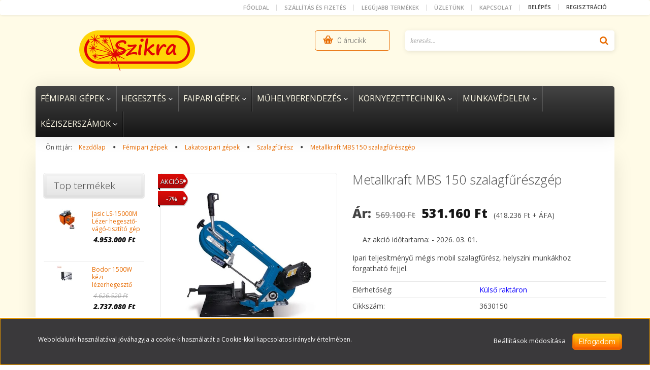

--- FILE ---
content_type: text/html; charset=UTF-8
request_url: https://www.szikraszerszam.hu/metallkraft-mbs-150-szalagfureszgep
body_size: 29017
content:
<!DOCTYPE html>
<!--[if lt IE 7]>      <html class="no-js lt-ie10 lt-ie9 lt-ie8 lt-ie7" lang="hu" dir="ltr"> <![endif]-->
<!--[if IE 7]>         <html class="no-js lt-ie10 lt-ie9 lt-ie8" lang="hu" dir="ltr"> <![endif]-->
<!--[if IE 8]>         <html class="no-js lt-ie10 lt-ie9" lang="hu" dir="ltr"> <![endif]-->
<!--[if IE 9]>         <html class="no-js lt-ie10" lang="hu" dir="ltr"> <![endif]-->
<!--[if gt IE 10]><!--> <html class="no-js" lang="hu" dir="ltr"> <!--<![endif]-->
<head>
    <title>Metallkraft MBS 150 szalagfűrészgép</title>
    <meta charset="utf-8">
    <meta name="keywords" content="metallkraft, mbs 150, optimum, bernardo, fémipari szalagfűrész, fémfűrész">
    <meta name="description" content="Ipari teljesítményű mégis mobil szalagfűrész, helyszíni munkákhoz forgatható fejjel.">
    <meta name="robots" content="index, follow">
    <link rel="image_src" href="https://www.szikraszerszam.hu:443/custom/szikrahegesztes/image/data/product/1%20F%C3%A9mipari%20g%C3%A9pek/3%20Lakatosipari%20g%C3%A9pek/4%20K%C3%B6rf%C5%B1r%C3%A9sz/Metallkraft%20MBS150_1.jpg.webp?lastmod=1711441813.1665562608">
    <meta property="og:title" content="Metallkraft MBS 150 szalagfűrészgép" />
    <meta property="og:type" content="product" />
    <meta property="og:url" content="https://www.szikraszerszam.hu/metallkraft-mbs-150-szalagfureszgep" />
    <meta property="og:image" content="https://www.szikraszerszam.hu:443/custom/szikrahegesztes/image/cache/w955h500/product/1%20F%C3%A9mipari%20g%C3%A9pek/3%20Lakatosipari%20g%C3%A9pek/4%20K%C3%B6rf%C5%B1r%C3%A9sz/Metallkraft%20MBS150_1.jpg.webp?lastmod=1711441813.1665562608" />
    <meta property="og:description" content="Ipari teljesítményű mégis mobil szalagfűrész, helyszíni munkákhoz forgatható fejjel." />
    <link href="https://szikrahegesztes.cdn.shoprenter.hu/custom/szikrahegesztes/image/data/logo/icon.png?v=1568645759" rel="icon" />
    <link href="https://szikrahegesztes.cdn.shoprenter.hu/custom/szikrahegesztes/image/data/logo/icon.png?v=1568645759" rel="apple-touch-icon" />
    <base href="https://www.szikraszerszam.hu:443" />

    <meta name="viewport" content="width=device-width, initial-scale=1">
            <link href="https://www.szikraszerszam.hu/metallkraft-mbs-150-szalagfureszgep" rel="canonical">
    
    <!-- Custom styles for this template -->
    <link rel="stylesheet" href="//maxcdn.bootstrapcdn.com/font-awesome/4.7.0/css/font-awesome.min.css">
            
        
        
    
            <link rel="stylesheet" href="https://szikrahegesztes.cdn.shoprenter.hu/web/compiled/css/fancybox2.css?v=1769069094" media="screen">
            <link rel="stylesheet" href="https://szikrahegesztes.cdn.shoprenter.hu/web/compiled/css/fonts.css?v=1769069093" media="screen">
            <link rel="stylesheet" href="https://szikrahegesztes.cdn.shoprenter.hu/web/compiled/css/global_bootstrap.css?v=1769069093" media="screen">
            <link rel="stylesheet" href="//fonts.googleapis.com/css?family=Open+Sans:400,800italic,800,700italic,700,600italic,600,400italic,300italic,300|Raleway:400,100,200,300&subset=latin-ext,latin" media="screen">
            <link rel="stylesheet" href="https://szikrahegesztes.cdn.shoprenter.hu/custom/szikrahegesztes/catalog/view/theme/elegant2_orange/stylesheet/1568970729.1484139539.1587221054.1587221054.css?v=null.1665562608" media="screen">
        <script>
        window.nonProductQuality = 80;
    </script>
    <script src="//ajax.googleapis.com/ajax/libs/jquery/1.10.2/jquery.min.js"></script>
    <script>window.jQuery || document.write('<script src="https://szikrahegesztes.cdn.shoprenter.hu/catalog/view/javascript/jquery/jquery-1.10.2.min.js?v=1484139539"><\/script>')</script>

            <script src="https://szikrahegesztes.cdn.shoprenter.hu/web/compiled/js/countdown.js?v=1769069092"></script>
            
        <!-- Header JavaScript codes -->
            <script src="https://szikrahegesztes.cdn.shoprenter.hu/web/compiled/js/legacy_newsletter.js?v=1769069092"></script>
                    <script src="https://szikrahegesztes.cdn.shoprenter.hu/web/compiled/js/base.js?v=1769069092"></script>
                    <script src="https://szikrahegesztes.cdn.shoprenter.hu/web/compiled/js/fancybox2.js?v=1769069092"></script>
                    <script src="https://szikrahegesztes.cdn.shoprenter.hu/web/compiled/js/before_starter2_productpage.js?v=1769069092"></script>
                    <script src="https://szikrahegesztes.cdn.shoprenter.hu/web/compiled/js/before_starter2_head.js?v=1769069092"></script>
                    <script src="https://szikrahegesztes.cdn.shoprenter.hu/web/compiled/js/base_bootstrap.js?v=1769069092"></script>
                    <script src="https://szikrahegesztes.cdn.shoprenter.hu/web/compiled/js/before_starter.js?v=1769069092"></script>
                    <script src="https://szikrahegesztes.cdn.shoprenter.hu/web/compiled/js/productreview.js?v=1769069092"></script>
                    <script src="https://szikrahegesztes.cdn.shoprenter.hu/web/compiled/js/nanobar.js?v=1769069092"></script>
                    <!-- Header jQuery onLoad scripts -->
    <script>
        window.countdownFormat = '%D:%H:%M:%S';
        //<![CDATA[
        var BASEURL = 'https://www.szikraszerszam.hu';
Currency = {"symbol_left":"","symbol_right":" Ft","decimal_place":0,"decimal_point":",","thousand_point":".","currency":"HUF","value":1};
var ShopRenter = ShopRenter || {}; ShopRenter.product = {"id":1055,"sku":"3630150","currency":"HUF","unitName":"db","price":531160,"name":"Metallkraft MBS 150 szalagf\u0171r\u00e9szg\u00e9p","brand":"Metallkraft","currentVariant":{"F\u00e9mipari g\u00e9pek":"Szalagf\u0171r\u00e9sz"},"parent":{"id":1055,"sku":"3630150","unitName":"db","price":531160,"name":"Metallkraft MBS 150 szalagf\u0171r\u00e9szg\u00e9p"}};

            function setAutoHelpTitles(){
                $('.autohelp[title]').each(function(){
                    if(!$(this).parents('.aurora-scroll-mode').length) {
                        $(this).attr('rel', $(this).attr('title') );
                        $(this).removeAttr('title');
                        $(this).qtip({
                            content: { text:  $(this).attr('rel') },
                            hide: { fixed: true },
                            position: {
                                corner: {
                                    target: 'topMiddle',
                                    tooltip: 'bottomMiddle'
                                },
                                adjust: {
                                    screen: true
                                }
                            },
                            style: {
                                border: { color: '#d10fd1'},
                                background: '#31e07d',
                                width: 500
                            }
                        });
                    }
                });
            }
            

        $(document).ready(function(){
        // DOM ready
            
                $('.fancybox').fancybox({
                    maxWidth: 820,
                    maxHeight: 650,
                    afterLoad: function(){
                        wrapCSS = $(this.element).data('fancybox-wrapcss');
                        if(wrapCSS){
                            $('.fancybox-wrap').addClass(wrapCSS);
                        }
                    },
                    helpers: {
                        thumbs: {
                            width: 50,
                            height: 50
                        }
                    }
                });
                $('.fancybox-inline').fancybox({
                    maxWidth: 820,
                    maxHeight: 650,
                    type:'inline'
                });
                

setAutoHelpTitles();

        // /DOM ready
        });
        $(window).load(function(){
        // OnLoad
            new WishlistHandler('wishlist-add','');


                var init_relatedproducts_Scroller = function() {
                    $("#relatedproducts .aurora-scroll-click-mode").each(function(){
                        var max=0;
                        $(this).find($(".list_prouctname")).each(function(){
                            var h = $(this).height();
                            max = h > max ? h : max;
                        });
                        $(this).find($(".list_prouctname")).each(function(){
                            $(this).height(max);
                        });
                    });

                    $("#relatedproducts .aurora-scroll-click-mode").auroraScroll({
                        autoMode: "click",
                        frameRate: 60,
                        speed: 2.5,
                        direction: -1,
                        elementClass: "product-snapshot",
                        pauseAfter: false,
                        horizontal: true,
                        visible: 4,
                        arrowsPosition: 1
                    }, function(){
                        initAurora();
                    });
                }
            


                init_relatedproducts_Scroller();
            

        // /OnLoad
        });
        //]]>
    </script>
    
        <script src="https://szikrahegesztes.cdn.shoprenter.hu/web/compiled/js/vue/manifest.bundle.js?v=1769069090"></script>
<script>
    var ShopRenter = ShopRenter || {};
    ShopRenter.onCartUpdate = function (callable) {
        document.addEventListener('cartChanged', callable)
    };
    ShopRenter.onItemAdd = function (callable) {
        document.addEventListener('AddToCart', callable)
    };
    ShopRenter.onItemDelete = function (callable) {
        document.addEventListener('deleteCart', callable)
    };
    ShopRenter.onSearchResultViewed = function (callable) {
        document.addEventListener('AuroraSearchResultViewed', callable)
    };
    ShopRenter.onSubscribedForNewsletter = function (callable) {
        document.addEventListener('AuroraSubscribedForNewsletter', callable)
    };
    ShopRenter.onCheckoutInitiated = function (callable) {
        document.addEventListener('AuroraCheckoutInitiated', callable)
    };
    ShopRenter.onCheckoutShippingInfoAdded = function (callable) {
        document.addEventListener('AuroraCheckoutShippingInfoAdded', callable)
    };
    ShopRenter.onCheckoutPaymentInfoAdded = function (callable) {
        document.addEventListener('AuroraCheckoutPaymentInfoAdded', callable)
    };
    ShopRenter.onCheckoutOrderConfirmed = function (callable) {
        document.addEventListener('AuroraCheckoutOrderConfirmed', callable)
    };
    ShopRenter.onCheckoutOrderPaid = function (callable) {
        document.addEventListener('AuroraOrderPaid', callable)
    };
    ShopRenter.onCheckoutOrderPaidUnsuccessful = function (callable) {
        document.addEventListener('AuroraOrderPaidUnsuccessful', callable)
    };
    ShopRenter.onProductPageViewed = function (callable) {
        document.addEventListener('AuroraProductPageViewed', callable)
    };
    ShopRenter.onMarketingConsentChanged = function (callable) {
        document.addEventListener('AuroraMarketingConsentChanged', callable)
    };
    ShopRenter.onCustomerRegistered = function (callable) {
        document.addEventListener('AuroraCustomerRegistered', callable)
    };
    ShopRenter.onCustomerLoggedIn = function (callable) {
        document.addEventListener('AuroraCustomerLoggedIn', callable)
    };
    ShopRenter.onCustomerUpdated = function (callable) {
        document.addEventListener('AuroraCustomerUpdated', callable)
    };
    ShopRenter.onCartPageViewed = function (callable) {
        document.addEventListener('AuroraCartPageViewed', callable)
    };
    ShopRenter.customer = {"userId":0,"userClientIP":"3.139.89.178","userGroupId":8,"customerGroupTaxMode":"gross","customerGroupPriceMode":"gross_net_tax","email":"","phoneNumber":"","name":{"firstName":"","lastName":""}};
    ShopRenter.theme = {"name":"elegant2_orange","family":"elegant2","parent":"bootstrap"};
    ShopRenter.shop = {"name":"szikrahegesztes","locale":"hu","currency":{"code":"HUF","rate":1},"domain":"szikrahegesztes.myshoprenter.hu"};
    ShopRenter.page = {"route":"product\/product","queryString":"metallkraft-mbs-150-szalagfureszgep"};

    ShopRenter.formSubmit = function (form, callback) {
        callback();
    };

    let loadedAsyncScriptCount = 0;
    function asyncScriptLoaded(position) {
        loadedAsyncScriptCount++;
        if (position === 'body') {
            if (document.querySelectorAll('.async-script-tag').length === loadedAsyncScriptCount) {
                if (/complete|interactive|loaded/.test(document.readyState)) {
                    document.dispatchEvent(new CustomEvent('asyncScriptsLoaded', {}));
                } else {
                    document.addEventListener('DOMContentLoaded', () => {
                        document.dispatchEvent(new CustomEvent('asyncScriptsLoaded', {}));
                    });
                }
            }
        }
    }
</script>


                    <script type="text/javascript" src="https://szikrahegesztes.cdn.shoprenter.hu/web/compiled/js/vue/customerEventDispatcher.bundle.js?v=1769069090"></script>




    
    
                
            
            <script>window.dataLayer=window.dataLayer||[];function gtag(){dataLayer.push(arguments)};var ShopRenter=ShopRenter||{};ShopRenter.config=ShopRenter.config||{};ShopRenter.config.googleConsentModeDefaultValue="denied";</script>                        <script type="text/javascript" src="https://szikrahegesztes.cdn.shoprenter.hu/web/compiled/js/vue/googleConsentMode.bundle.js?v=1769069090"></script>

            <!-- Facebook Pixel Code -->
<script>
  !function(f,b,e,v,n,t,s)
  {if(f.fbq)return;n=f.fbq=function(){n.callMethod?
  n.callMethod.apply(n,arguments):n.queue.push(arguments)};
  if(!f._fbq)f._fbq=n;n.push=n;n.loaded=!0;n.version='2.0';
  n.queue=[];t=b.createElement(e);t.async=!0;
  t.src=v;s=b.getElementsByTagName(e)[0];
  s.parentNode.insertBefore(t,s)}(window, document,'script',
  'https://connect.facebook.net/en_US/fbevents.js');
  fbq('consent', 'revoke');
fbq('init', '336427380039977');
  fbq('track', 'PageView');
document.addEventListener('AuroraProductPageViewed', function(auroraEvent) {
                    fbq('track', 'ViewContent', {
                        content_type: 'product',
                        content_ids: [auroraEvent.detail.product.id.toString()],
                        value: parseFloat(auroraEvent.detail.product.grossUnitPrice),
                        currency: auroraEvent.detail.product.currency
                    }, {
                        eventID: auroraEvent.detail.event.id
                    });
                });
document.addEventListener('AuroraAddedToCart', function(auroraEvent) {
    var fbpId = [];
    var fbpValue = 0;
    var fbpCurrency = '';

    auroraEvent.detail.products.forEach(function(item) {
        fbpValue += parseFloat(item.grossUnitPrice) * item.quantity;
        fbpId.push(item.id);
        fbpCurrency = item.currency;
    });


    fbq('track', 'AddToCart', {
        content_ids: fbpId,
        content_type: 'product',
        value: fbpValue,
        currency: fbpCurrency
    }, {
        eventID: auroraEvent.detail.event.id
    });
})
window.addEventListener('AuroraMarketingCookie.Changed', function(event) {
            let consentStatus = event.detail.isAccepted ? 'grant' : 'revoke';
            if (typeof fbq === 'function') {
                fbq('consent', consentStatus);
            }
        });
</script>
<noscript><img height="1" width="1" style="display:none"
  src="https://www.facebook.com/tr?id=336427380039977&ev=PageView&noscript=1"
/></noscript>
<!-- End Facebook Pixel Code -->

            
            
            
            
    
</head>

<body id="body" class="bootstrap-body page-body flypage_body body-pathway-top desktop-device-body body-pathway-top elegant2_orange-body" role="document">
            
    
<div id="fb-root"></div>
<script>(function (d, s, id) {
        var js, fjs = d.getElementsByTagName(s)[0];
        if (d.getElementById(id)) return;
        js = d.createElement(s);
        js.id = id;
        js.src = "//connect.facebook.net/hu_HU/sdk/xfbml.customerchat.js#xfbml=1&version=v2.12&autoLogAppEvents=1";
        fjs.parentNode.insertBefore(js, fjs);
    }(document, "script", "facebook-jssdk"));
</script>



            

<!-- cached -->    <div id="first-login-nanobar-button">
    <img src="https://szikrahegesztes.cdn.shoprenter.hu/catalog/view/theme/default/image/cog-settings-grey.svg?v=null.1665562608" class="sr-cog" alt="" width="24" height="24"/>
</div>
<div id="firstLogNanobar" class="Fixed aurora-nanobar aurora-nanobar-firstlogin">
    <div class="aurora-nanobar-container">
        <span id="nanoTextCookies" class="aurora-nanobar-text"
              style="font-size: 12px;">Weboldalunk használatával jóváhagyja a cookie-k használatát a Cookie-kkal kapcsolatos irányelv értelmében.
        </span>
        <div class="aurora-nanobar-buttons-wrapper">
            <a id ="aurora-nanobar-settings-button" href="">
                <span>Beállítások módosítása</span>
            </a>
            <a id="auroraNanobarCloseCookies" href="" class="button btn btn-primary aurora-nanobar-btn" data-button-save-text="Beállítások mentése">
                <span>Elfogadom</span>
            </a>
        </div>
        <div class="aurora-nanobar-cookies" style="display: none;">
            <div class="form-group">
                <label><input type="checkbox" name="required_cookies" id="required-cookies" disabled="disabled" checked="checked" /> Szükséges cookie-k</label>
                <div class="cookies-help-text">
                    Ezek a cookie-k segítenek abban, hogy a webáruház használható és működőképes legyen.
                </div>
            </div>
            <div class="form-group">
                <label>
                    <input type="checkbox" name="marketing_cookies" id="marketing-cookies"
                             checked />
                    Marketing cookie-k
                </label>
                <div class="cookies-help-text">
                    Ezeket a cookie-k segítenek abban, hogy az Ön érdeklődési körének megfelelő reklámokat és termékeket jelenítsük meg a webáruházban.
                </div>
            </div>
        </div>
    </div>
</div>

<script>

    (function ($) {
        $(document).ready(function () {
            new AuroraNanobar.FirstLogNanobarCheckbox(jQuery('#firstLogNanobar'), 'bottom');
        });
    })(jQuery);

</script>
<!-- /cached -->
<!-- cached --><div id="freeShippingNanobar" class="Fixed aurora-nanobar aurora-nanobar-freeshipping">
    <div class="aurora-nanobar-container">
        <span id="auroraNanobarClose" class="aurora-nanobar-close-x"><i class="fa fa-times sr-icon-times"></i></span>
        <span id="nanoText" class="aurora-nanobar-text"></span>
    </div>
</div>

<script>$(document).ready(function(){document.nanobarInstance=new AuroraNanobar.FreeShippingNanobar($('#freeShippingNanobar'),'bottom','500','','1');});</script><!-- /cached -->
    
                <!-- cached -->




        







    
    
    <link media="screen and (max-width: 992px)" rel="stylesheet" href="https://szikrahegesztes.cdn.shoprenter.hu/catalog/view/javascript/jquery/jquery-mmenu/dist/css/jquery.mmenu.all.css?v=1484139539">
    <script src="https://szikrahegesztes.cdn.shoprenter.hu/catalog/view/javascript/jquery/jquery-mmenu/dist/js/jquery.mmenu.all.min.js?v=1484139539"></script>
        <script src="https://szikrahegesztes.cdn.shoprenter.hu/catalog/view/javascript/jquery/product_count_in_cart.js?v=1530610005"></script>

    <script>
        $(document).ready(function(){$('#menu-nav').mmenu({navbar:{title:'Menü'},extensions:["theme-dark","border-full"],offCanvas:{position:"left",zposition:"back"},counters:true,searchfield:{add:true,search:true,placeholder:'keresés',noResults:''}});function setLanguagesMobile(type){$('.'+type+'-change-mobile').click(function(e){e.preventDefault();$('#'+type+'_value_mobile').attr('value',$(this).data('value'));$('#mobile_'+type+'_form').submit();});}
setLanguagesMobile('language');setLanguagesMobile('currency');});    </script>

    <form action="index.php" method="post" enctype="multipart/form-data" id="mobile_currency_form">
        <input id="currency_value_mobile" type="hidden" value="" name="currency_id"/>
    </form>

    <form action="index.php" method="post" enctype="multipart/form-data" id="mobile_language_form">
        <input id="language_value_mobile" type="hidden" value="" name="language_code"/>
    </form>

    
    <div id="menu-nav">
        <ul>
                                            <li class="mm-title mm-group-title text-center"><span><i class="fa fa-tags sr-icon-tags"></i> Kategóriák</span></li>
    
    <li>
    <a href="https://www.szikraszerszam.hu/femiparigepek">            <h3 class="category-list-link-text">Fémipari gépek</h3>
        </a>
            <ul><li>
    <a href="https://www.szikraszerszam.hu/femiparigepek/automata-es-cnc">            Automata és CNC
        </a>
            <ul><li>
    <a href="https://www.szikraszerszam.hu/femiparigepek/automata-es-cnc/esztergak">            Esztergák
        </a>
            <ul><li>
    <a href="https://www.szikraszerszam.hu/femiparigepek/automata-es-cnc/esztergak/marogepek">            Tartozékok
        </a>
    </li></ul>
    </li><li>
    <a href="https://www.szikraszerszam.hu/femiparigepek/automata-es-cnc/lemezhajlito-233">            Lemezhajlító
        </a>
    </li><li>
    <a href="https://www.szikraszerszam.hu/femiparigepek/automata-es-cnc/marogep-241">            Marógép
        </a>
    </li><li>
    <a href="https://www.szikraszerszam.hu/femiparigepek/automata-es-cnc/vagogepek">            Vágógépek
        </a>
            <ul><li>
    <a href="https://www.szikraszerszam.hu/femiparigepek/automata-es-cnc/vagogepek/cor-max-326">            Cor-max
        </a>
    </li><li>
    <a href="https://www.szikraszerszam.hu/femiparigepek/automata-es-cnc/vagogepek/iweld">            IWELD
        </a>
    </li><li>
    <a href="https://www.szikraszerszam.hu/femiparigepek/automata-es-cnc/vagogepek/koike">            KOIKE
        </a>
    </li><li>
    <a href="https://www.szikraszerszam.hu/femiparigepek/automata-es-cnc/vagogepek/metallkraft">            Metallkraft
        </a>
    </li></ul>
    </li></ul>
    </li><li>
    <a href="https://www.szikraszerszam.hu/femiparigepek/forgacsologepek">            Forgácsoló gépek
        </a>
            <ul><li>
    <a href="https://www.szikraszerszam.hu/femiparigepek/forgacsologepek/eszterga">            Eszterga
        </a>
            <ul><li>
    <a href="https://www.szikraszerszam.hu/femiparigepek/forgacsologepek/eszterga/tartozekok">            Tartozékok
        </a>
    </li></ul>
    </li><li>
    <a href="https://www.szikraszerszam.hu/femiparigepek/forgacsologepek/furesz">            Fűrész
        </a>
            <ul><li>
    <a href="https://www.szikraszerszam.hu/femiparigepek/forgacsologepek/furesz/tartozekok-243">            Tartozékok
        </a>
    </li></ul>
    </li><li>
    <a href="https://www.szikraszerszam.hu/femiparigepek/forgacsologepek/furo">            Fúró
        </a>
            <ul><li>
    <a href="https://www.szikraszerszam.hu/femiparigepek/forgacsologepek/furo/tartozekok-238">            Tartozékok
        </a>
    </li></ul>
    </li><li>
    <a href="https://www.szikraszerszam.hu/femiparigepek/forgacsologepek/koszoru">            Kézi köszörű, élező, polírozó
        </a>
            <ul><li>
    <a href="https://www.szikraszerszam.hu/femiparigepek/forgacsologepek/koszoru/tartozekok-234">            Tartozékok
        </a>
    </li></ul>
    </li><li>
    <a href="https://www.szikraszerszam.hu/femiparigepek/forgacsologepek/marogep">            Marógép
        </a>
            <ul><li>
    <a href="https://www.szikraszerszam.hu/femiparigepek/forgacsologepek/marogep/tartozekok-239">            Tartozékok
        </a>
    </li></ul>
    </li><li>
    <a href="https://www.szikraszerszam.hu/femiparigepek/forgacsologepek/vonalfurok">            Vonalfúrók
        </a>
    </li><li>
    <a href="https://www.szikraszerszam.hu/femiparigepek/forgacsologepek/koszoru-gepek-237">            Köszörű gépek
        </a>
            <ul><li>
    <a href="https://www.szikraszerszam.hu/femiparigepek/forgacsologepek/koszoru-gepek-237/tartozekok-240">            Tartozékok
        </a>
    </li></ul>
    </li></ul>
    </li><li>
    <a href="https://www.szikraszerszam.hu/femiparigepek/lakatosipar">            Lakatosipari gépek
        </a>
            <ul><li>
    <a href="https://www.szikraszerszam.hu/femiparigepek/lakatosipar/csiszolo">            Csiszoló
        </a>
            <ul><li>
    <a href="https://www.szikraszerszam.hu/femiparigepek/lakatosipar/csiszolo/tartozekok-256">            Tartozékok
        </a>
    </li></ul>
    </li><li>
    <a href="https://www.szikraszerszam.hu/femiparigepek/lakatosipar/csoesprofilhajlito">            Cső- és profilhajlító
        </a>
            <ul><li>
    <a href="https://www.szikraszerszam.hu/femiparigepek/lakatosipar/csoesprofilhajlito/tartozekok-261">            Tartozékok
        </a>
    </li></ul>
    </li><li>
    <a href="https://www.szikraszerszam.hu/femiparigepek/lakatosipar/elelokeszito">            Élelőkészítő
        </a>
            <ul><li>
    <a href="https://www.szikraszerszam.hu/femiparigepek/lakatosipar/elelokeszito/tartozekok-257">            Tartozékok
        </a>
    </li></ul>
    </li><li>
    <a href="https://www.szikraszerszam.hu/femiparigepek/lakatosipar/korfuresz">            Körfűrész
        </a>
            <ul><li>
    <a href="https://www.szikraszerszam.hu/femiparigepek/lakatosipar/korfuresz/tartozekok-244">            Tartozékok
        </a>
    </li></ul>
    </li><li>
    <a href="https://www.szikraszerszam.hu/femiparigepek/lakatosipar/lemezhajlito">            Lemezhajlító
        </a>
            <ul><li>
    <a href="https://www.szikraszerszam.hu/femiparigepek/lakatosipar/lemezhajlito/tartozekok-262">            Tartozékok
        </a>
    </li></ul>
    </li><li>
    <a href="https://www.szikraszerszam.hu/femiparigepek/lakatosipar/lemezvago">            Lemezvágó
        </a>
            <ul><li>
    <a href="https://www.szikraszerszam.hu/femiparigepek/lakatosipar/lemezvago/tartozekok-259">            Tartozékok
        </a>
    </li></ul>
    </li><li>
    <a href="https://www.szikraszerszam.hu/femiparigepek/lakatosipar/lyukaszto">            Lyukasztó
        </a>
    </li><li>
    <a href="https://www.szikraszerszam.hu/femiparigepek/lakatosipar/magnestalpas-furo">            Mágnestalpas fúró
        </a>
    </li><li>
    <a href="https://www.szikraszerszam.hu/femiparigepek/lakatosipar/pres">            Prés
        </a>
    </li><li>
    <a href="https://www.szikraszerszam.hu/femiparigepek/lakatosipar/szalagfuresz">            Szalagfűrész
        </a>
            <ul><li>
    <a href="https://www.szikraszerszam.hu/femiparigepek/lakatosipar/szalagfuresz/tartozekok-245">            Tartozékok
        </a>
    </li></ul>
    </li><li>
    <a href="https://www.szikraszerszam.hu/femiparigepek/lakatosipar/anyagtovabbito-berendezesek-235">            Anyagállvány, továbbítás
        </a>
            <ul><li>
    <a href="https://www.szikraszerszam.hu/femiparigepek/lakatosipar/anyagtovabbito-berendezesek-235/tartozekok-347">            Tartozékok
        </a>
    </li></ul>
    </li></ul>
    </li></ul>
    </li><li>
    <a href="https://www.szikraszerszam.hu/hegesztes">            <h3 class="category-list-link-text">Hegesztés</h3>
        </a>
            <ul><li>
    <a href="https://www.szikraszerszam.hu/hegesztes/hegeszto-automata-es-cnc">            Automata és CNC
        </a>
            <ul><li>
    <a href="https://www.szikraszerszam.hu/hegesztes/hegeszto-automata-es-cnc/cor-max-327">            Cor-max
        </a>
    </li><li>
    <a href="https://www.szikraszerszam.hu/hegesztes/hegeszto-automata-es-cnc/hegeszto-tarktor">            Hegesztő, vágó traktor
        </a>
    </li><li>
    <a href="https://www.szikraszerszam.hu/hegesztes/hegeszto-automata-es-cnc/iweld-341">            Iweld
        </a>
    </li><li>
    <a href="https://www.szikraszerszam.hu/hegesztes/hegeszto-automata-es-cnc/koike-340">            Koike
        </a>
    </li></ul>
    </li><li>
    <a href="https://www.szikraszerszam.hu/hegesztes/lezer-426">            Lézer
        </a>
            <ul><li>
    <a href="https://www.szikraszerszam.hu/hegesztes/lezer-426/iweld-432">            Iweld
        </a>
    </li><li>
    <a href="https://www.szikraszerszam.hu/hegesztes/lezer-426/jasic-429">            Jasic
        </a>
    </li><li>
    <a href="https://www.szikraszerszam.hu/hegesztes/lezer-426/lezer-kiegeszitok-428">            Lézer kiegészítők
        </a>
    </li><li>
    <a href="https://www.szikraszerszam.hu/hegesztes/lezer-426/optilas-427">            Optilas
        </a>
    </li><li>
    <a href="https://www.szikraszerszam.hu/hegesztes/lezer-426/lezer-hegesztohuzalok">            Hozaganyagok
        </a>
    </li></ul>
    </li><li>
    <a href="https://www.szikraszerszam.hu/hegesztes/migmag-hegesztogepek">            MIG-MAG
        </a>
            <ul><li>
    <a href="https://www.szikraszerszam.hu/hegesztes/migmag-hegesztogepek/blm-hegeszto-gepek-269">            BLM hegesztő gépek   
        </a>
    </li><li>
    <a href="https://www.szikraszerszam.hu/hegesztes/migmag-hegesztogepek/daihnenvarstroj-hegeszto-gepek-275">            DaihnenVarstroj hegesztő gépek
        </a>
    </li><li>
    <a href="https://www.szikraszerszam.hu/hegesztes/migmag-hegesztogepek/esab-hegesztogepek-270">            ESAB hegesztőgépek
        </a>
    </li><li>
    <a href="https://www.szikraszerszam.hu/hegesztes/migmag-hegesztogepek/iweld-hegesztogepek-268">            Iweld hegesztőgépek
        </a>
    </li><li>
    <a href="https://www.szikraszerszam.hu/hegesztes/migmag-hegesztogepek/jasic-hegesztogepek-271">            JASIC hegesztőgépek
        </a>
    </li><li>
    <a href="https://www.szikraszerszam.hu/hegesztes/migmag-hegesztogepek/schweikraft-hegeszto-gepek-272">            Schweißkraft hegesztő gépek
        </a>
    </li><li>
    <a href="https://www.szikraszerszam.hu/hegesztes/migmag-hegesztogepek/tartozekok-263">            Tartozékok
        </a>
    </li><li>
    <a href="https://www.szikraszerszam.hu/hegesztes/migmag-hegesztogepek/telwin-267">            Telwin hegesztőgépek
        </a>
    </li><li>
    <a href="https://www.szikraszerszam.hu/hegesztes/migmag-hegesztogepek/weld-impex-hegesztogepek-274">            Weld-Impex hegesztőgépek
        </a>
    </li><li>
    <a href="https://www.szikraszerszam.hu/hegesztes/migmag-hegesztogepek/hegesztohuzalok-226">            Hegesztőhuzalok
        </a>
    </li></ul>
    </li><li>
    <a href="https://www.szikraszerszam.hu/hegesztes/mma-hegesztogepek">            MMA
        </a>
            <ul><li>
    <a href="https://www.szikraszerszam.hu/hegesztes/mma-hegesztogepek/blm-hegeszto-gepek-279">            BLM hegesztő gépek   
        </a>
    </li><li>
    <a href="https://www.szikraszerszam.hu/hegesztes/mma-hegesztogepek/daihnenvarstroj-hegeszto-gepek-277">            DaihnenVarstroj hegesztő gépek
        </a>
    </li><li>
    <a href="https://www.szikraszerszam.hu/hegesztes/mma-hegesztogepek/esab-hegesztogepek">            ESAB hegesztőgépek
        </a>
    </li><li>
    <a href="https://www.szikraszerszam.hu/hegesztes/mma-hegesztogepek/iweld-hegesztogepek-278">            Iweld hegesztőgépek
        </a>
    </li><li>
    <a href="https://www.szikraszerszam.hu/hegesztes/mma-hegesztogepek/jasic-hegesztogepek">            Jasic hegesztőgépek
        </a>
    </li><li>
    <a href="https://www.szikraszerszam.hu/hegesztes/mma-hegesztogepek/schweikraft-hegesztogepek-280">            Schweißkraft hegesztőgépek
        </a>
    </li><li>
    <a href="https://www.szikraszerszam.hu/hegesztes/mma-hegesztogepek/tartozekok-348">            Tartozékok
        </a>
    </li><li>
    <a href="https://www.szikraszerszam.hu/hegesztes/mma-hegesztogepek/telwin-hegeszto-gepek-276">            Telwin hegesztő gépek
        </a>
    </li></ul>
    </li><li>
    <a href="https://www.szikraszerszam.hu/hegesztes/avitig-hegesztogepek">            AVI-TIG
        </a>
            <ul><li>
    <a href="https://www.szikraszerszam.hu/hegesztes/avitig-hegesztogepek/blm-hegesztogepek-284">            BLM hegesztőgépek   
        </a>
    </li><li>
    <a href="https://www.szikraszerszam.hu/hegesztes/avitig-hegesztogepek/daihnenvarstroj-hegesztogepek-287">            DaihnenVarstroj hegesztőgépek
        </a>
    </li><li>
    <a href="https://www.szikraszerszam.hu/hegesztes/avitig-hegesztogepek/esab-hegesztogepek-299">            ESAB hegesztőgépek
        </a>
    </li><li>
    <a href="https://www.szikraszerszam.hu/hegesztes/avitig-hegesztogepek/hegesztopalca-445">            Hegesztőpálca
        </a>
    </li><li>
    <a href="https://www.szikraszerszam.hu/hegesztes/avitig-hegesztogepek/iweld-hegesztogepek-285">            Iweld hegesztőgépek
        </a>
    </li><li>
    <a href="https://www.szikraszerszam.hu/hegesztes/avitig-hegesztogepek/jasic-hegesztogepek-322">            Jasic hegesztőgépek
        </a>
    </li><li>
    <a href="https://www.szikraszerszam.hu/hegesztes/avitig-hegesztogepek/schweikraft-hegesztogepek-286">            Schweißkraft hegesztőgépek
        </a>
    </li><li>
    <a href="https://www.szikraszerszam.hu/hegesztes/avitig-hegesztogepek/tartozekok-265">            Tartozékok
        </a>
    </li><li>
    <a href="https://www.szikraszerszam.hu/hegesztes/avitig-hegesztogepek/telwin-hegesztogepek-282">            Telwin hegesztőgépek
        </a>
    </li></ul>
    </li><li>
    <a href="https://www.szikraszerszam.hu/hegesztes/ponthegesztes">            Ponthegesztés
        </a>
    </li><li>
    <a href="https://www.szikraszerszam.hu/hegesztes/langhegesztes-vagas-424">            Láng, termikus
        </a>
    </li><li>
    <a href="https://www.szikraszerszam.hu/hegesztes/forrasztas-437">            Forrasztás
        </a>
    </li><li>
    <a href="https://www.szikraszerszam.hu/hegesztes/plazmavago-gepek">            Plazma
        </a>
            <ul><li>
    <a href="https://www.szikraszerszam.hu/hegesztes/plazmavago-gepek/blm-hegesztogepek-289">            BLM plazmavágó gépek
        </a>
    </li><li>
    <a href="https://www.szikraszerszam.hu/hegesztes/plazmavago-gepek/esab-plazmavagogep-308">            ESAB plazmavágógép
        </a>
    </li><li>
    <a href="https://www.szikraszerszam.hu/hegesztes/plazmavago-gepek/iweld-hegesztogepek-288">            Iweld plazmavágó gépek
        </a>
    </li><li>
    <a href="https://www.szikraszerszam.hu/hegesztes/plazmavago-gepek/jasic-hegesztogepek-323">            Jasic plazmavágó gépek
        </a>
    </li><li>
    <a href="https://www.szikraszerszam.hu/hegesztes/plazmavago-gepek/schweikraft-plazmavago-gepek-290">            Schweißkraft plazmavágó gépek
        </a>
    </li><li>
    <a href="https://www.szikraszerszam.hu/hegesztes/plazmavago-gepek/tartozekok-266">            Tartozékok
        </a>
    </li><li>
    <a href="https://www.szikraszerszam.hu/hegesztes/plazmavago-gepek/telwin-plazmavago-gepek-291">            Telwin plazmavágó gépek
        </a>
    </li></ul>
    </li><li>
    <a href="https://www.szikraszerszam.hu/hegesztes/varrattisztito">            Varrattisztító
        </a>
    </li><li>
    <a href="https://www.szikraszerszam.hu/hegesztes/kocsik-allvanyok">            Kocsik, állványok
        </a>
    </li><li>
    <a href="https://www.szikraszerszam.hu/hegesztes/nyomascsokkentok">            Gázkezelés
        </a>
    </li><li>
    <a href="https://www.szikraszerszam.hu/hegesztes/hegesztoasztal-440">            Hegesztőasztal
        </a>
            <ul><li>
    <a href="https://www.szikraszerszam.hu/hegesztes/hegesztoasztal-440/nehez-hegesztoasztalok-442">            Nehéz hegesztőasztalok
        </a>
    </li></ul>
    </li></ul>
    </li><li>
    <a href="https://www.szikraszerszam.hu/faiparigepek">            <h3 class="category-list-link-text">Faipari gépek</h3>
        </a>
            <ul><li>
    <a href="https://www.szikraszerszam.hu/faiparigepek/allvany-tamaszto-allvany-anyagtovabbito">            Állvány, támasztó állvány, anyagtovábbító
        </a>
    </li><li>
    <a href="https://www.szikraszerszam.hu/faiparigepek/faipari-csiszolo">            Csiszoló
        </a>
            <ul><li>
    <a href="https://www.szikraszerszam.hu/faiparigepek/faipari-csiszolo/csiszoloasztal">            Csiszolóasztal
        </a>
    </li><li>
    <a href="https://www.szikraszerszam.hu/faiparigepek/faipari-csiszolo/tartozekok-344">            Tartozékok
        </a>
    </li></ul>
    </li><li>
    <a href="https://www.szikraszerszam.hu/faiparigepek/elotolo">            Előtoló
        </a>
    </li><li>
    <a href="https://www.szikraszerszam.hu/faiparigepek/elszivok">            Elszívók
        </a>
            <ul><li>
    <a href="https://www.szikraszerszam.hu/faiparigepek/elszivok/tartozekok-352">            Tartozékok
        </a>
    </li></ul>
    </li><li>
    <a href="https://www.szikraszerszam.hu/faiparigepek/elzaro">            Élzáró
        </a>
    </li><li>
    <a href="https://www.szikraszerszam.hu/faiparigepek/faipari-eszterga">            Eszterga
        </a>
            <ul><li>
    <a href="https://www.szikraszerszam.hu/faiparigepek/faipari-eszterga/tartozekok-346">            Tartozékok
        </a>
    </li></ul>
    </li><li>
    <a href="https://www.szikraszerszam.hu/faiparigepek/gyalu">            Gyalu
        </a>
            <ul><li>
    <a href="https://www.szikraszerszam.hu/faiparigepek/gyalu/gyalupad">            Gyalupad
        </a>
    </li><li>
    <a href="https://www.szikraszerszam.hu/faiparigepek/gyalu/tartozekok-345">            Tartozékok
        </a>
    </li></ul>
    </li><li>
    <a href="https://www.szikraszerszam.hu/faiparigepek/faipari-korfuresz">            Körfűrész
        </a>
    </li><li>
    <a href="https://www.szikraszerszam.hu/faiparigepek/faipari-marogep">            Marógép
        </a>
    </li><li>
    <a href="https://www.szikraszerszam.hu/faiparigepek/muhelyfelszereles">            Műhelyfelszerelés
        </a>
            <ul><li>
    <a href="https://www.szikraszerszam.hu/faiparigepek/muhelyfelszereles/tartozekok-247">            Tartozékok
        </a>
    </li></ul>
    </li><li>
    <a href="https://www.szikraszerszam.hu/faiparigepek/faipari-szalagfuresz">            Szalagfűrész
        </a>
            <ul><li>
    <a href="https://www.szikraszerszam.hu/faiparigepek/faipari-szalagfuresz/tartozekok-294">            Tartozékok
        </a>
    </li></ul>
    </li><li>
    <a href="https://www.szikraszerszam.hu/faiparigepek/tuzifa-feldolgozas">            Tűzifa feldolgozás
        </a>
    </li></ul>
    </li><li>
    <a href="https://www.szikraszerszam.hu/muhelyberendezesek">            <h3 class="category-list-link-text">Műhelyberendezés</h3>
        </a>
            <ul><li>
    <a href="https://www.szikraszerszam.hu/muhelyberendezesek/akkumulatortolto">            Akkumulátortöltő
        </a>
            <ul><li>
    <a href="https://www.szikraszerszam.hu/muhelyberendezesek/akkumulatortolto/akkumulator-regeneralok">            Akkumulátor regenerálók
        </a>
    </li><li>
    <a href="https://www.szikraszerszam.hu/muhelyberendezesek/akkumulatortolto/akkumulator-toltok">            Akkumulátor töltők
        </a>
    </li><li>
    <a href="https://www.szikraszerszam.hu/muhelyberendezesek/akkumulatortolto/inditas-seged">            Indítás segéd
        </a>
    </li></ul>
    </li><li>
    <a href="https://www.szikraszerszam.hu/muhelyberendezesek/aramfejlesztok">            Áramfejlesztők
        </a>
            <ul><li>
    <a href="https://www.szikraszerszam.hu/muhelyberendezesek/aramfejlesztok/aramforrasok-inverterek-336">            Áramforrások, inverterek
        </a>
    </li></ul>
    </li><li>
    <a href="https://www.szikraszerszam.hu/muhelyberendezesek/arumozgatas">            Árumozgatás
        </a>
    </li><li>
    <a href="https://www.szikraszerszam.hu/muhelyberendezesek/emelestechnika">            Emelőeszközök
        </a>
    </li><li>
    <a href="https://www.szikraszerszam.hu/muhelyberendezesek/hegeszto-asztal-236">            Hegesztő asztal
        </a>
            <ul><li>
    <a href="https://www.szikraszerszam.hu/muhelyberendezesek/hegeszto-asztal-236/mobil-es-konnyu-hegeszto-asztalok-248">            Mobil és könnyű hegesztő asztalok
        </a>
            <ul><li>
    <a href="https://www.szikraszerszam.hu/muhelyberendezesek/hegeszto-asztal-236/mobil-es-konnyu-hegeszto-asztalok-248/szerszamkeszletek-szerelekek-kiegeszitok-250">            Szerszámkészletek, szerelékek, kiegészítők
        </a>
    </li></ul>
    </li><li>
    <a href="https://www.szikraszerszam.hu/muhelyberendezesek/hegeszto-asztal-236/nehez-hegesztoasztalok-modularis-rendszerek-249">            Nehéz hegesztőasztalok, moduláris rendszerek
        </a>
    </li><li>
    <a href="https://www.szikraszerszam.hu/muhelyberendezesek/hegeszto-asztal-236/munkadarab-forgatok-manipulatorok-354">            Munkadarab forgatók, manipulátorok
        </a>
    </li></ul>
    </li><li>
    <a href="https://www.szikraszerszam.hu/muhelyberendezesek/homokszoro">            Homokszóró
        </a>
            <ul><li>
    <a href="https://www.szikraszerszam.hu/muhelyberendezesek/homokszoro/tartozekok-253">            Tartozékok
        </a>
    </li></ul>
    </li><li>
    <a href="https://www.szikraszerszam.hu/muhelyberendezesek/indukcios-hevitok">            Indukciós hevítők
        </a>
            <ul><li>
    <a href="https://www.szikraszerszam.hu/muhelyberendezesek/indukcios-hevitok/tartozekok-353">            Tartozékok
        </a>
    </li></ul>
    </li><li>
    <a href="https://www.szikraszerszam.hu/muhelyberendezesek/jarmuemelok">            Járműemelők
        </a>
    </li><li>
    <a href="https://www.szikraszerszam.hu/muhelyberendezesek/karosszeria-javitas">            Karosszéria javítás
        </a>
    </li><li>
    <a href="https://www.szikraszerszam.hu/muhelyberendezesek/kompresszorok-legtechnika">            Kompresszor
        </a>
            <ul><li>
    <a href="https://www.szikraszerszam.hu/muhelyberendezesek/kompresszorok-legtechnika/suritett-levego-szarito-330">            Sűrített levegő szárító
        </a>
    </li><li>
    <a href="https://www.szikraszerszam.hu/muhelyberendezesek/kompresszorok-legtechnika/tartozekok-293">            Tartozékok
        </a>
    </li></ul>
    </li><li>
    <a href="https://www.szikraszerszam.hu/muhelyberendezesek/leghalozat">            Léghálózat
        </a>
            <ul><li>
    <a href="https://www.szikraszerszam.hu/muhelyberendezesek/leghalozat/elosztok-elokeszitok-csatlakozok-328">            Elosztók, előkészítők, csatlakozók
        </a>
    </li><li>
    <a href="https://www.szikraszerszam.hu/muhelyberendezesek/leghalozat/kompresszor-egysegek">            Kompresszor egységek
        </a>
    </li><li>
    <a href="https://www.szikraszerszam.hu/muhelyberendezesek/leghalozat/suritett-levego-adagolo">            Sűrített levegő adagoló
        </a>
    </li><li>
    <a href="https://www.szikraszerszam.hu/muhelyberendezesek/leghalozat/suritett-levego-szarito-329">            Sűrített levegő szárító
        </a>
    </li><li>
    <a href="https://www.szikraszerszam.hu/muhelyberendezesek/leghalozat/tartozekok-333">            Tartozékok
        </a>
    </li></ul>
    </li><li>
    <a href="https://www.szikraszerszam.hu/muhelyberendezesek/levegos-gepek">            Levegős gépek
        </a>
            <ul><li>
    <a href="https://www.szikraszerszam.hu/muhelyberendezesek/levegos-gepek/csiszolok-polirozok">            Csiszolók, polírozók
        </a>
            <ul><li>
    <a href="https://www.szikraszerszam.hu/muhelyberendezesek/levegos-gepek/csiszolok-polirozok/tartozekok-312">            Tartozékok
        </a>
    </li></ul>
    </li><li>
    <a href="https://www.szikraszerszam.hu/muhelyberendezesek/levegos-gepek/lyukaszto-319">            Lyukasztó
        </a>
    </li><li>
    <a href="https://www.szikraszerszam.hu/muhelyberendezesek/levegos-gepek/szegecselo">            Szegecselő
        </a>
    </li><li>
    <a href="https://www.szikraszerszam.hu/muhelyberendezesek/levegos-gepek/tartozekok-258">            Tartozékok
        </a>
    </li></ul>
    </li><li>
    <a href="https://www.szikraszerszam.hu/muhelyberendezesek/munka-asztal">            munka asztal 
        </a>
            <ul><li>
    <a href="https://www.szikraszerszam.hu/muhelyberendezesek/munka-asztal/tartozekok-351">            Tartozékok
        </a>
    </li></ul>
    </li><li>
    <a href="https://www.szikraszerszam.hu/muhelyberendezesek/szereles">            Szerelés
        </a>
            <ul><li>
    <a href="https://www.szikraszerszam.hu/muhelyberendezesek/szereles/tartozekok-242">            Tartozékok
        </a>
    </li></ul>
    </li><li>
    <a href="https://www.szikraszerszam.hu/muhelyberendezesek/terhatarolok">            Térhatárolók
        </a>
            <ul><li>
    <a href="https://www.szikraszerszam.hu/muhelyberendezesek/terhatarolok/tartozekok-343">            Tartozékok
        </a>
    </li></ul>
    </li><li>
    <a href="https://www.szikraszerszam.hu/muhelyberendezesek/ventilatorok">            Ventilátorok
        </a>
            <ul><li>
    <a href="https://www.szikraszerszam.hu/muhelyberendezesek/ventilatorok/tartozekok-295">            Tartozékok
        </a>
    </li></ul>
    </li></ul>
    </li><li>
    <a href="https://www.szikraszerszam.hu/kornyezettechnika">            <h3 class="category-list-link-text">Környezettechnika</h3>
        </a>
            <ul><li>
    <a href="https://www.szikraszerszam.hu/kornyezettechnika/felulos-takarito-gepek">            Felülős takarító gépek
        </a>
    </li><li>
    <a href="https://www.szikraszerszam.hu/kornyezettechnika/fustelszivok">            Füstelszívók
        </a>
            <ul><li>
    <a href="https://www.szikraszerszam.hu/kornyezettechnika/fustelszivok/blm-fustelszivo">            BLM füstelszívó
        </a>
    </li><li>
    <a href="https://www.szikraszerszam.hu/kornyezettechnika/fustelszivok/kemper-fustelszivo">            Kemper füstelszívó
        </a>
    </li><li>
    <a href="https://www.szikraszerszam.hu/kornyezettechnika/fustelszivok/schweikraft-fustelszivo">            Schweißkraft füstelszívó
        </a>
    </li><li>
    <a href="https://www.szikraszerszam.hu/kornyezettechnika/fustelszivok/tartozekok-227">            Tartozékok
        </a>
    </li><li>
    <a href="https://www.szikraszerszam.hu/kornyezettechnika/fustelszivok/weld-impex-fustelszivo">            Weld-Impex füstelszívó
        </a>
    </li></ul>
    </li><li>
    <a href="https://www.szikraszerszam.hu/kornyezettechnika/nagynyomasu-mosok">            Nagynyomású mosók
        </a>
    </li><li>
    <a href="https://www.szikraszerszam.hu/kornyezettechnika/olaj-es-forgacs-szivok">            Olaj és forgács szívók
        </a>
    </li><li>
    <a href="https://www.szikraszerszam.hu/kornyezettechnika/surologepek">            Padlósúroló
        </a>
    </li><li>
    <a href="https://www.szikraszerszam.hu/kornyezettechnika/porszivok">            Porszívók
        </a>
            <ul><li>
    <a href="https://www.szikraszerszam.hu/kornyezettechnika/porszivok/tartozekok-296">            Tartozékok
        </a>
    </li></ul>
    </li><li>
    <a href="https://www.szikraszerszam.hu/kornyezettechnika/seprogepek">            Seprőgépek
        </a>
            <ul><li>
    <a href="https://www.szikraszerszam.hu/kornyezettechnika/seprogepek/tartozekok-297">            Tartozékok
        </a>
    </li></ul>
    </li><li>
    <a href="https://www.szikraszerszam.hu/kornyezettechnika/vizszivattyuk">            Szivattyúk
        </a>
            <ul><li>
    <a href="https://www.szikraszerszam.hu/kornyezettechnika/vizszivattyuk/tartozekok-255">            Tartozékok
        </a>
    </li></ul>
    </li><li>
    <a href="https://www.szikraszerszam.hu/kornyezettechnika/takaritogepek">            Takarítógépek
        </a>
            <ul><li>
    <a href="https://www.szikraszerszam.hu/kornyezettechnika/takaritogepek/tartozekok-254">            Tartozékok
        </a>
    </li></ul>
    </li></ul>
    </li><li>
    <a href="https://www.szikraszerszam.hu/munkavedelem">            <h3 class="category-list-link-text">Munkavédelem</h3>
        </a>
            <ul><li>
    <a href="https://www.szikraszerszam.hu/munkavedelem/hegesztoruhazat">            Hegesztőruházat
        </a>
            <ul><li>
    <a href="https://www.szikraszerszam.hu/munkavedelem/hegesztoruhazat/kezvedelem">            Kézvédelem
        </a>
    </li><li>
    <a href="https://www.szikraszerszam.hu/munkavedelem/hegesztoruhazat/munkaruha">            Munkaruha
        </a>
    </li><li>
    <a href="https://www.szikraszerszam.hu/munkavedelem/hegesztoruhazat/szemvedelem">            Szemvédelem
        </a>
    </li><li>
    <a href="https://www.szikraszerszam.hu/munkavedelem/hegesztoruhazat/vedoeszkoz">            Védőeszköz
        </a>
    </li></ul>
    </li><li>
    <a href="https://www.szikraszerszam.hu/munkavedelem/munkaruhazat">            Munkaruha
        </a>
            <ul><li>
    <a href="https://www.szikraszerszam.hu/munkavedelem/munkaruhazat/kesztyu">            Kesztyű
        </a>
    </li></ul>
    </li><li>
    <a href="https://www.szikraszerszam.hu/munkavedelem/szabadidos-ruhazat">            Szabadidős ruházat
        </a>
    </li><li>
    <a href="https://www.szikraszerszam.hu/munkavedelem/hegesztopajzsok-222">            Hegesztőpajzsok
        </a>
            <ul><li>
    <a href="https://www.szikraszerszam.hu/munkavedelem/hegesztopajzsok-222/automata-hegesztopajzsok-224">            Automata hegesztőpajzsok
        </a>
    </li><li>
    <a href="https://www.szikraszerszam.hu/munkavedelem/hegesztopajzsok-222/hagyomanyos-hegesztopajzsok-223">            Hagyományos hegesztőpajzsok
        </a>
    </li><li>
    <a href="https://www.szikraszerszam.hu/munkavedelem/hegesztopajzsok-222/frisslevegos-rendszerek-frisslevegos-pajzsok-225">            Frisslevegős rendszerek frisslevegős pajzsok
        </a>
    </li></ul>
    </li></ul>
    </li><li>
    <a href="https://www.szikraszerszam.hu/keziszerszamok">            <h3 class="category-list-link-text">Kéziszerszámok</h3>
        </a>
            <ul><li>
    <a href="https://www.szikraszerszam.hu/keziszerszamok/meroeszkozok-338">            Mérőeszközök
        </a>
    </li></ul>
    </li>

                        <li class="mm-title mm-group-title text-center"><span><i class="fa fa-list-alt sr-icon-list"></i> Menüpontok</span></li>
    
                            <li class="informations-mobile-menu-item">
                <a href="https://www.szikraszerszam.hu/vasarlasi_feltetelek_5" target="_self">Vásárlási feltételek</a>
                            </li>
                    <li class="informations-mobile-menu-item">
                <a href="https://www.szikraszerszam.hu/szallitas_es_fizetes" target="_self">Szállítás és fizetés</a>
                            </li>
                    <li class="informations-mobile-menu-item">
                <a href="https://www.szikraszerszam.hu/garancia_7" target="_self">Garancia</a>
                            </li>
                    <li class="informations-mobile-menu-item">
                <a href="https://www.szikraszerszam.hu/rolunk" target="_self">Üzletünk</a>
                                    <ul>
                                                    <li class="informations-mobile-menu-item informations-mobile-menu-item-sublevel"><a
                                    href="https://www.szikraszerszam.hu/adatvedelmi_nyilatkozat" target="_self">Adatvédelmi nyilatkozat</a></li>
                                                    <li class="informations-mobile-menu-item informations-mobile-menu-item-sublevel"><a
                                    href="https://www.szikraszerszam.hu/index.php?route=information/contact" target="_self">Hibabejelentés</a></li>
                                                    <li class="informations-mobile-menu-item informations-mobile-menu-item-sublevel"><a
                                    href="https://www.szikraszerszam.hu/index.php?route=information/sitemap" target="_self">Oldaltérkép</a></li>
                                            </ul>
                            </li>
                    <li class="informations-mobile-menu-item">
                <a href="https://www.szikraszerszam.hu/index.php?route=information/contact" target="_self">Kapcsolat</a>
                            </li>
            
        
        
                            <li class="mm-title mm-group-title text-center"><span><i class="fa fa-user sr-icon-user"></i> Belépés és Regisztráció</span></li>
            <li class="customer-mobile-menu-item">
                <a href="index.php?route=account/login">Belépés</a>
            </li>
            <li class="customer-mobile-menu-item">
                <a href="index.php?route=account/create">Regisztráció</a>
            </li>
            

            
        </ul>
    </div>

<div id="mobile-nav"
     class="responsive-menu Fixed hidden-print mobile-menu-orientation-left">
        <a class="mobile-headers mobile-content-header" href="#menu-nav">
        <i class="fa fa-bars sr-icon-hamburger-menu mobile-headers-icon"></i>
        <span class="mobile-headers-title">Menü</span>
    </a>
    <div class="mobile-headers mobile-logo">
                    <a class="mobile-logo-link" href="/"><img style="border: 0; max-width: 400px;" src="https://szikrahegesztes.cdn.shoprenter.hu/custom/szikrahegesztes/image/cache/w400h80m00/logo/log%C3%B3.png?v=1588778206" title="Szikra Szerszám Webáruház" alt="Szikra Szerszám Webáruház" /></a>
            </div>
    <a class="mobile-headers mobile-search-link search-popup-btn" data-toggle="collapse" data-target="#search">
        <i class="fa fa-search sr-icon-search mobile-headers-icon"></i>
    </a>
    <a class="mobile-headers mobile-cart-link" data-toggle="collapse" data-target="#module_cart">
        <i class="icon-sr-cart icon-sr-cart-7 mobile-headers-icon"></i>
        <div class="mobile-cart-product-count mobile-cart-empty hidden-md">
        </div>
    </a>
</div>
<!-- /cached -->
<!-- page-wrap -->
<div class="page-wrap">


    <div id="SR_scrollTop"></div>

    <!-- header -->
    <header>
                    <nav class="navbar header-navbar hidden-xs hidden-sm">
                <div class="container">
                                            
                        
                                        <div class="header-topmenu">
                        <div id="topmenu-nav">
                            <!-- cached -->    <ul class="nav navbar-nav headermenu-list" role="menu">
                    <li>
                <a href="https://www.szikraszerszam.hu"
                   target="_self"
                                        title="Főoldal">
                    Főoldal
                </a>
                            </li>
                    <li>
                <a href="https://www.szikraszerszam.hu/szallitas_es_fizetes"
                   target="_self"
                                        title="Szállítás és fizetés">
                    Szállítás és fizetés
                </a>
                            </li>
                    <li>
                <a href="https://www.szikraszerszam.hu/index.php?route=product/list&amp;latest=31"
                   target="_self"
                                        title="Legújabb termékek">
                    Legújabb termékek
                </a>
                            </li>
                    <li class="dropdown">
                <a href="https://www.szikraszerszam.hu/rolunk"
                   target="_self"
                     class="dropdown-toggle disabled" data-toggle="dropdown"                    title="Üzletünk">
                    Üzletünk
                </a>
                                    <ul class="dropdown-hover-menu">
                                                    <li>
                                <a href="https://www.szikraszerszam.hu/index.php?route=information/contact" title="Hibabejelentés" target="_self">
                                    Hibabejelentés
                                </a>
                            </li>
                                                    <li>
                                <a href="https://www.szikraszerszam.hu/index.php?route=information/sitemap" title="Oldaltérkép" target="_self">
                                    Oldaltérkép
                                </a>
                            </li>
                                            </ul>
                            </li>
                    <li>
                <a href="https://www.szikraszerszam.hu/index.php?route=information/contact"
                   target="_self"
                                        title="Kapcsolat">
                    Kapcsolat
                </a>
                            </li>
            </ul>
    <!-- /cached -->
                            <!-- cached -->    <ul id="login_wrapper" class="nav navbar-nav navbar-right login-list">
                    <li class="login-list-item">
    <a href="index.php?route=account/login" title="Belépés">Belépés</a>
</li>
<li class="create-list-item">
    <a href="index.php?route=account/create" title="Regisztráció">Regisztráció</a>
</li>            </ul>
<!-- /cached -->
                        </div>
                    </div>
                </div>
            </nav>
            <div class="header-middle">
                <div class="container header-container">
                    <div class="header-middle-row">
                        <div class="header-middle-left">
                            <!-- cached --><div id="logo" class="module content-module header-position logo-module logo-image hide-top">
            <a href="/"><img style="border: 0; max-width: 400px;" src="https://szikrahegesztes.cdn.shoprenter.hu/custom/szikrahegesztes/image/cache/w400h80m00/logo/log%C3%B3.png?v=1588778206" title="Szikra Szerszám Webáruház" alt="Szikra Szerszám Webáruház" /></a>
        </div><!-- /cached -->
                        </div>
                        <div class="header-middle-right">
                            <div class="row header-middle-right-row">
                                                                                                
                                                                
                                                                                                    <div class="col-md-6 header-col header-col-search">
                                            <div id="search" class="mm-fixed-top search-module">
    <div class="form-group">
        <div class="row module-search-row">
                                                    <div class="col-md-12 header-col col-search-input">
                                    <div class="input-group">
                    <input class="form-control disableAutocomplete" type="text" placeholder="keresés..." value=""
                           id="filter_keyword" 
                           onclick="this.value=(this.value==this.defaultValue)?'':this.value;"/>

                <span class="input-group-btn">
                    <button id="search_btn" onclick="moduleSearch();" class="btn btn-sm"><i class="fa fa-search sr-icon-search"></i></button>
                </span>
                </div>
            
                </div>
            
        </div>
    </div>
    <input type="hidden" id="filter_description"
            value="0"/><input type="hidden" id="search_shopname"
            value="szikrahegesztes"/>
    <div id="results" class="search-results"></div>
</div>


                                    </div>
                                                                        <div class="col-md-6 header-col header-col-cart">
                                        <hx:include src="/_fragment?_path=_format%3Dhtml%26_locale%3Den%26_controller%3Dmodule%252Fcart&amp;_hash=avautea%2BeMB9PCtBwr%2F5919APZnvaGeRJrIHqaGbBkk%3D"></hx:include>
                                    </div>

                                                            </div>
                        </div>
                        <div class="clearfix"></div>
                    </div>
                </div>
            </div>
            <div class="header-categories-wrapper sticky-head hidden-xs hidden-sm">
                <div class="container header-categories">
                    


                    
            <div id="module_category_wrapper" class="module-category-wrapper">
        <div id="category" class="module content-module header-position hide-top category-module hidden-xs hidden-sm" >
                <div class="module-head">
                        <h3 class="module-head-title">Kategóriák / Termékek</h3>
            </div>
                <div class="module-body">
                        <div id="category-nav">
            


<ul class="category category_menu sf-menu sf-horizontal cached">
    <li id="cat_137" class="item category-list module-list parent even">
    <a href="https://www.szikraszerszam.hu/femiparigepek" class="category-list-link module-list-link">
                    <h3 class="category-list-link-text">Fémipari gépek</h3>
        </a>
            <ul class="children"><li id="cat_160" class="item category-list module-list parent even">
    <a href="https://www.szikraszerszam.hu/femiparigepek/automata-es-cnc" class="category-list-link module-list-link">
                Automata és CNC
        </a>
            <ul class="children"><li id="cat_163" class="item category-list module-list parent even">
    <a href="https://www.szikraszerszam.hu/femiparigepek/automata-es-cnc/esztergak" class="category-list-link module-list-link">
                Esztergák
        </a>
            <ul class="children"><li id="cat_162" class="item category-list module-list even">
    <a href="https://www.szikraszerszam.hu/femiparigepek/automata-es-cnc/esztergak/marogepek" class="category-list-link module-list-link">
                Tartozékok
        </a>
    </li></ul>
    </li><li id="cat_233" class="item category-list module-list odd">
    <a href="https://www.szikraszerszam.hu/femiparigepek/automata-es-cnc/lemezhajlito-233" class="category-list-link module-list-link">
                Lemezhajlító
        </a>
    </li><li id="cat_241" class="item category-list module-list even">
    <a href="https://www.szikraszerszam.hu/femiparigepek/automata-es-cnc/marogep-241" class="category-list-link module-list-link">
                Marógép
        </a>
    </li><li id="cat_161" class="item category-list module-list parent odd">
    <a href="https://www.szikraszerszam.hu/femiparigepek/automata-es-cnc/vagogepek" class="category-list-link module-list-link">
                Vágógépek
        </a>
            <ul class="children"><li id="cat_326" class="item category-list module-list even">
    <a href="https://www.szikraszerszam.hu/femiparigepek/automata-es-cnc/vagogepek/cor-max-326" class="category-list-link module-list-link">
                Cor-max
        </a>
    </li><li id="cat_320" class="item category-list module-list odd">
    <a href="https://www.szikraszerszam.hu/femiparigepek/automata-es-cnc/vagogepek/iweld" class="category-list-link module-list-link">
                IWELD
        </a>
    </li><li id="cat_324" class="item category-list module-list even">
    <a href="https://www.szikraszerszam.hu/femiparigepek/automata-es-cnc/vagogepek/koike" class="category-list-link module-list-link">
                KOIKE
        </a>
    </li><li id="cat_342" class="item category-list module-list odd">
    <a href="https://www.szikraszerszam.hu/femiparigepek/automata-es-cnc/vagogepek/metallkraft" class="category-list-link module-list-link">
                Metallkraft
        </a>
    </li></ul>
    </li></ul>
    </li><li id="cat_144" class="item category-list module-list parent odd">
    <a href="https://www.szikraszerszam.hu/femiparigepek/forgacsologepek" class="category-list-link module-list-link">
                Forgácsoló gépek
        </a>
            <ul class="children"><li id="cat_166" class="item category-list module-list parent even">
    <a href="https://www.szikraszerszam.hu/femiparigepek/forgacsologepek/eszterga" class="category-list-link module-list-link">
                Eszterga
        </a>
            <ul class="children"><li id="cat_220" class="item category-list module-list even">
    <a href="https://www.szikraszerszam.hu/femiparigepek/forgacsologepek/eszterga/tartozekok" class="category-list-link module-list-link">
                Tartozékok
        </a>
    </li></ul>
    </li><li id="cat_168" class="item category-list module-list parent odd">
    <a href="https://www.szikraszerszam.hu/femiparigepek/forgacsologepek/furesz" class="category-list-link module-list-link">
                Fűrész
        </a>
            <ul class="children"><li id="cat_243" class="item category-list module-list even">
    <a href="https://www.szikraszerszam.hu/femiparigepek/forgacsologepek/furesz/tartozekok-243" class="category-list-link module-list-link">
                Tartozékok
        </a>
    </li></ul>
    </li><li id="cat_165" class="item category-list module-list parent even">
    <a href="https://www.szikraszerszam.hu/femiparigepek/forgacsologepek/furo" class="category-list-link module-list-link">
                Fúró
        </a>
            <ul class="children"><li id="cat_238" class="item category-list module-list even">
    <a href="https://www.szikraszerszam.hu/femiparigepek/forgacsologepek/furo/tartozekok-238" class="category-list-link module-list-link">
                Tartozékok
        </a>
    </li></ul>
    </li><li id="cat_169" class="item category-list module-list parent odd">
    <a href="https://www.szikraszerszam.hu/femiparigepek/forgacsologepek/koszoru" class="category-list-link module-list-link">
                Kézi köszörű, élező, polírozó
        </a>
            <ul class="children"><li id="cat_234" class="item category-list module-list even">
    <a href="https://www.szikraszerszam.hu/femiparigepek/forgacsologepek/koszoru/tartozekok-234" class="category-list-link module-list-link">
                Tartozékok
        </a>
    </li></ul>
    </li><li id="cat_167" class="item category-list module-list parent even">
    <a href="https://www.szikraszerszam.hu/femiparigepek/forgacsologepek/marogep" class="category-list-link module-list-link">
                Marógép
        </a>
            <ul class="children"><li id="cat_239" class="item category-list module-list even">
    <a href="https://www.szikraszerszam.hu/femiparigepek/forgacsologepek/marogep/tartozekok-239" class="category-list-link module-list-link">
                Tartozékok
        </a>
    </li></ul>
    </li><li id="cat_164" class="item category-list module-list odd">
    <a href="https://www.szikraszerszam.hu/femiparigepek/forgacsologepek/vonalfurok" class="category-list-link module-list-link">
                Vonalfúrók
        </a>
    </li><li id="cat_237" class="item category-list module-list parent even">
    <a href="https://www.szikraszerszam.hu/femiparigepek/forgacsologepek/koszoru-gepek-237" class="category-list-link module-list-link">
                Köszörű gépek
        </a>
            <ul class="children"><li id="cat_240" class="item category-list module-list even">
    <a href="https://www.szikraszerszam.hu/femiparigepek/forgacsologepek/koszoru-gepek-237/tartozekok-240" class="category-list-link module-list-link">
                Tartozékok
        </a>
    </li></ul>
    </li></ul>
    </li><li id="cat_145" class="item category-list module-list parent even">
    <a href="https://www.szikraszerszam.hu/femiparigepek/lakatosipar" class="category-list-link module-list-link">
                Lakatosipari gépek
        </a>
            <ul class="children"><li id="cat_172" class="item category-list module-list parent even">
    <a href="https://www.szikraszerszam.hu/femiparigepek/lakatosipar/csiszolo" class="category-list-link module-list-link">
                Csiszoló
        </a>
            <ul class="children"><li id="cat_256" class="item category-list module-list even">
    <a href="https://www.szikraszerszam.hu/femiparigepek/lakatosipar/csiszolo/tartozekok-256" class="category-list-link module-list-link">
                Tartozékok
        </a>
    </li></ul>
    </li><li id="cat_221" class="item category-list module-list parent odd">
    <a href="https://www.szikraszerszam.hu/femiparigepek/lakatosipar/csoesprofilhajlito" class="category-list-link module-list-link">
                Cső- és profilhajlító
        </a>
            <ul class="children"><li id="cat_261" class="item category-list module-list even">
    <a href="https://www.szikraszerszam.hu/femiparigepek/lakatosipar/csoesprofilhajlito/tartozekok-261" class="category-list-link module-list-link">
                Tartozékok
        </a>
    </li></ul>
    </li><li id="cat_171" class="item category-list module-list parent even">
    <a href="https://www.szikraszerszam.hu/femiparigepek/lakatosipar/elelokeszito" class="category-list-link module-list-link">
                Élelőkészítő
        </a>
            <ul class="children"><li id="cat_257" class="item category-list module-list even">
    <a href="https://www.szikraszerszam.hu/femiparigepek/lakatosipar/elelokeszito/tartozekok-257" class="category-list-link module-list-link">
                Tartozékok
        </a>
    </li></ul>
    </li><li id="cat_178" class="item category-list module-list parent odd">
    <a href="https://www.szikraszerszam.hu/femiparigepek/lakatosipar/korfuresz" class="category-list-link module-list-link">
                Körfűrész
        </a>
            <ul class="children"><li id="cat_244" class="item category-list module-list even">
    <a href="https://www.szikraszerszam.hu/femiparigepek/lakatosipar/korfuresz/tartozekok-244" class="category-list-link module-list-link">
                Tartozékok
        </a>
    </li></ul>
    </li><li id="cat_175" class="item category-list module-list parent even">
    <a href="https://www.szikraszerszam.hu/femiparigepek/lakatosipar/lemezhajlito" class="category-list-link module-list-link">
                Lemezhajlító
        </a>
            <ul class="children"><li id="cat_262" class="item category-list module-list even">
    <a href="https://www.szikraszerszam.hu/femiparigepek/lakatosipar/lemezhajlito/tartozekok-262" class="category-list-link module-list-link">
                Tartozékok
        </a>
    </li></ul>
    </li><li id="cat_173" class="item category-list module-list parent odd">
    <a href="https://www.szikraszerszam.hu/femiparigepek/lakatosipar/lemezvago" class="category-list-link module-list-link">
                Lemezvágó
        </a>
            <ul class="children"><li id="cat_259" class="item category-list module-list even">
    <a href="https://www.szikraszerszam.hu/femiparigepek/lakatosipar/lemezvago/tartozekok-259" class="category-list-link module-list-link">
                Tartozékok
        </a>
    </li></ul>
    </li><li id="cat_174" class="item category-list module-list even">
    <a href="https://www.szikraszerszam.hu/femiparigepek/lakatosipar/lyukaszto" class="category-list-link module-list-link">
                Lyukasztó
        </a>
    </li><li id="cat_170" class="item category-list module-list odd">
    <a href="https://www.szikraszerszam.hu/femiparigepek/lakatosipar/magnestalpas-furo" class="category-list-link module-list-link">
                Mágnestalpas fúró
        </a>
    </li><li id="cat_176" class="item category-list module-list even">
    <a href="https://www.szikraszerszam.hu/femiparigepek/lakatosipar/pres" class="category-list-link module-list-link">
                Prés
        </a>
    </li><li id="cat_179" class="item category-list module-list parent odd">
    <a href="https://www.szikraszerszam.hu/femiparigepek/lakatosipar/szalagfuresz" class="category-list-link module-list-link">
                Szalagfűrész
        </a>
            <ul class="children"><li id="cat_245" class="item category-list module-list even">
    <a href="https://www.szikraszerszam.hu/femiparigepek/lakatosipar/szalagfuresz/tartozekok-245" class="category-list-link module-list-link">
                Tartozékok
        </a>
    </li></ul>
    </li><li id="cat_235" class="item category-list module-list parent even">
    <a href="https://www.szikraszerszam.hu/femiparigepek/lakatosipar/anyagtovabbito-berendezesek-235" class="category-list-link module-list-link">
                Anyagállvány, továbbítás
        </a>
            <ul class="children"><li id="cat_347" class="item category-list module-list even">
    <a href="https://www.szikraszerszam.hu/femiparigepek/lakatosipar/anyagtovabbito-berendezesek-235/tartozekok-347" class="category-list-link module-list-link">
                Tartozékok
        </a>
    </li></ul>
    </li></ul>
    </li></ul>
    </li><li id="cat_132" class="item category-list module-list parent odd">
    <a href="https://www.szikraszerszam.hu/hegesztes" class="category-list-link module-list-link">
                    <h3 class="category-list-link-text">Hegesztés</h3>
        </a>
            <ul class="children"><li id="cat_180" class="item category-list module-list parent even">
    <a href="https://www.szikraszerszam.hu/hegesztes/hegeszto-automata-es-cnc" class="category-list-link module-list-link">
                Automata és CNC
        </a>
            <ul class="children"><li id="cat_327" class="item category-list module-list even">
    <a href="https://www.szikraszerszam.hu/hegesztes/hegeszto-automata-es-cnc/cor-max-327" class="category-list-link module-list-link">
                Cor-max
        </a>
    </li><li id="cat_310" class="item category-list module-list odd">
    <a href="https://www.szikraszerszam.hu/hegesztes/hegeszto-automata-es-cnc/hegeszto-tarktor" class="category-list-link module-list-link">
                Hegesztő, vágó traktor
        </a>
    </li><li id="cat_341" class="item category-list module-list even">
    <a href="https://www.szikraszerszam.hu/hegesztes/hegeszto-automata-es-cnc/iweld-341" class="category-list-link module-list-link">
                Iweld
        </a>
    </li><li id="cat_340" class="item category-list module-list odd">
    <a href="https://www.szikraszerszam.hu/hegesztes/hegeszto-automata-es-cnc/koike-340" class="category-list-link module-list-link">
                Koike
        </a>
    </li></ul>
    </li><li id="cat_426" class="item category-list module-list parent odd">
    <a href="https://www.szikraszerszam.hu/hegesztes/lezer-426" class="category-list-link module-list-link">
                Lézer
        </a>
            <ul class="children"><li id="cat_432" class="item category-list module-list even">
    <a href="https://www.szikraszerszam.hu/hegesztes/lezer-426/iweld-432" class="category-list-link module-list-link">
                Iweld
        </a>
    </li><li id="cat_429" class="item category-list module-list odd">
    <a href="https://www.szikraszerszam.hu/hegesztes/lezer-426/jasic-429" class="category-list-link module-list-link">
                Jasic
        </a>
    </li><li id="cat_428" class="item category-list module-list even">
    <a href="https://www.szikraszerszam.hu/hegesztes/lezer-426/lezer-kiegeszitok-428" class="category-list-link module-list-link">
                Lézer kiegészítők
        </a>
    </li><li id="cat_427" class="item category-list module-list odd">
    <a href="https://www.szikraszerszam.hu/hegesztes/lezer-426/optilas-427" class="category-list-link module-list-link">
                Optilas
        </a>
    </li><li id="cat_449" class="item category-list module-list even">
    <a href="https://www.szikraszerszam.hu/hegesztes/lezer-426/lezer-hegesztohuzalok" class="category-list-link module-list-link">
                Hozaganyagok
        </a>
    </li></ul>
    </li><li id="cat_140" class="item category-list module-list parent even">
    <a href="https://www.szikraszerszam.hu/hegesztes/migmag-hegesztogepek" class="category-list-link module-list-link">
                MIG-MAG
        </a>
            <ul class="children"><li id="cat_269" class="item category-list module-list even">
    <a href="https://www.szikraszerszam.hu/hegesztes/migmag-hegesztogepek/blm-hegeszto-gepek-269" class="category-list-link module-list-link">
                BLM hegesztő gépek   
        </a>
    </li><li id="cat_275" class="item category-list module-list odd">
    <a href="https://www.szikraszerszam.hu/hegesztes/migmag-hegesztogepek/daihnenvarstroj-hegeszto-gepek-275" class="category-list-link module-list-link">
                DaihnenVarstroj hegesztő gépek
        </a>
    </li><li id="cat_270" class="item category-list module-list even">
    <a href="https://www.szikraszerszam.hu/hegesztes/migmag-hegesztogepek/esab-hegesztogepek-270" class="category-list-link module-list-link">
                ESAB hegesztőgépek
        </a>
    </li><li id="cat_268" class="item category-list module-list odd">
    <a href="https://www.szikraszerszam.hu/hegesztes/migmag-hegesztogepek/iweld-hegesztogepek-268" class="category-list-link module-list-link">
                Iweld hegesztőgépek
        </a>
    </li><li id="cat_271" class="item category-list module-list even">
    <a href="https://www.szikraszerszam.hu/hegesztes/migmag-hegesztogepek/jasic-hegesztogepek-271" class="category-list-link module-list-link">
                JASIC hegesztőgépek
        </a>
    </li><li id="cat_272" class="item category-list module-list odd">
    <a href="https://www.szikraszerszam.hu/hegesztes/migmag-hegesztogepek/schweikraft-hegeszto-gepek-272" class="category-list-link module-list-link">
                Schweißkraft hegesztő gépek
        </a>
    </li><li id="cat_263" class="item category-list module-list even">
    <a href="https://www.szikraszerszam.hu/hegesztes/migmag-hegesztogepek/tartozekok-263" class="category-list-link module-list-link">
                Tartozékok
        </a>
    </li><li id="cat_267" class="item category-list module-list odd">
    <a href="https://www.szikraszerszam.hu/hegesztes/migmag-hegesztogepek/telwin-267" class="category-list-link module-list-link">
                Telwin hegesztőgépek
        </a>
    </li><li id="cat_274" class="item category-list module-list even">
    <a href="https://www.szikraszerszam.hu/hegesztes/migmag-hegesztogepek/weld-impex-hegesztogepek-274" class="category-list-link module-list-link">
                Weld-Impex hegesztőgépek
        </a>
    </li><li id="cat_226" class="item category-list module-list odd">
    <a href="https://www.szikraszerszam.hu/hegesztes/migmag-hegesztogepek/hegesztohuzalok-226" class="category-list-link module-list-link">
                Hegesztőhuzalok
        </a>
    </li></ul>
    </li><li id="cat_139" class="item category-list module-list parent odd">
    <a href="https://www.szikraszerszam.hu/hegesztes/mma-hegesztogepek" class="category-list-link module-list-link">
                MMA
        </a>
            <ul class="children"><li id="cat_279" class="item category-list module-list even">
    <a href="https://www.szikraszerszam.hu/hegesztes/mma-hegesztogepek/blm-hegeszto-gepek-279" class="category-list-link module-list-link">
                BLM hegesztő gépek   
        </a>
    </li><li id="cat_277" class="item category-list module-list odd">
    <a href="https://www.szikraszerszam.hu/hegesztes/mma-hegesztogepek/daihnenvarstroj-hegeszto-gepek-277" class="category-list-link module-list-link">
                DaihnenVarstroj hegesztő gépek
        </a>
    </li><li id="cat_298" class="item category-list module-list even">
    <a href="https://www.szikraszerszam.hu/hegesztes/mma-hegesztogepek/esab-hegesztogepek" class="category-list-link module-list-link">
                ESAB hegesztőgépek
        </a>
    </li><li id="cat_278" class="item category-list module-list odd">
    <a href="https://www.szikraszerszam.hu/hegesztes/mma-hegesztogepek/iweld-hegesztogepek-278" class="category-list-link module-list-link">
                Iweld hegesztőgépek
        </a>
    </li><li id="cat_321" class="item category-list module-list even">
    <a href="https://www.szikraszerszam.hu/hegesztes/mma-hegesztogepek/jasic-hegesztogepek" class="category-list-link module-list-link">
                Jasic hegesztőgépek
        </a>
    </li><li id="cat_280" class="item category-list module-list odd">
    <a href="https://www.szikraszerszam.hu/hegesztes/mma-hegesztogepek/schweikraft-hegesztogepek-280" class="category-list-link module-list-link">
                Schweißkraft hegesztőgépek
        </a>
    </li><li id="cat_348" class="item category-list module-list even">
    <a href="https://www.szikraszerszam.hu/hegesztes/mma-hegesztogepek/tartozekok-348" class="category-list-link module-list-link">
                Tartozékok
        </a>
    </li><li id="cat_276" class="item category-list module-list odd">
    <a href="https://www.szikraszerszam.hu/hegesztes/mma-hegesztogepek/telwin-hegeszto-gepek-276" class="category-list-link module-list-link">
                Telwin hegesztő gépek
        </a>
    </li></ul>
    </li><li id="cat_141" class="item category-list module-list parent even">
    <a href="https://www.szikraszerszam.hu/hegesztes/avitig-hegesztogepek" class="category-list-link module-list-link">
                AVI-TIG
        </a>
            <ul class="children"><li id="cat_284" class="item category-list module-list even">
    <a href="https://www.szikraszerszam.hu/hegesztes/avitig-hegesztogepek/blm-hegesztogepek-284" class="category-list-link module-list-link">
                BLM hegesztőgépek   
        </a>
    </li><li id="cat_287" class="item category-list module-list odd">
    <a href="https://www.szikraszerszam.hu/hegesztes/avitig-hegesztogepek/daihnenvarstroj-hegesztogepek-287" class="category-list-link module-list-link">
                DaihnenVarstroj hegesztőgépek
        </a>
    </li><li id="cat_299" class="item category-list module-list even">
    <a href="https://www.szikraszerszam.hu/hegesztes/avitig-hegesztogepek/esab-hegesztogepek-299" class="category-list-link module-list-link">
                ESAB hegesztőgépek
        </a>
    </li><li id="cat_445" class="item category-list module-list odd">
    <a href="https://www.szikraszerszam.hu/hegesztes/avitig-hegesztogepek/hegesztopalca-445" class="category-list-link module-list-link">
                Hegesztőpálca
        </a>
    </li><li id="cat_285" class="item category-list module-list even">
    <a href="https://www.szikraszerszam.hu/hegesztes/avitig-hegesztogepek/iweld-hegesztogepek-285" class="category-list-link module-list-link">
                Iweld hegesztőgépek
        </a>
    </li><li id="cat_322" class="item category-list module-list odd">
    <a href="https://www.szikraszerszam.hu/hegesztes/avitig-hegesztogepek/jasic-hegesztogepek-322" class="category-list-link module-list-link">
                Jasic hegesztőgépek
        </a>
    </li><li id="cat_286" class="item category-list module-list even">
    <a href="https://www.szikraszerszam.hu/hegesztes/avitig-hegesztogepek/schweikraft-hegesztogepek-286" class="category-list-link module-list-link">
                Schweißkraft hegesztőgépek
        </a>
    </li><li id="cat_265" class="item category-list module-list odd">
    <a href="https://www.szikraszerszam.hu/hegesztes/avitig-hegesztogepek/tartozekok-265" class="category-list-link module-list-link">
                Tartozékok
        </a>
    </li><li id="cat_282" class="item category-list module-list even">
    <a href="https://www.szikraszerszam.hu/hegesztes/avitig-hegesztogepek/telwin-hegesztogepek-282" class="category-list-link module-list-link">
                Telwin hegesztőgépek
        </a>
    </li></ul>
    </li><li id="cat_303" class="item category-list module-list odd">
    <a href="https://www.szikraszerszam.hu/hegesztes/ponthegesztes" class="category-list-link module-list-link">
                Ponthegesztés
        </a>
    </li><li id="cat_424" class="item category-list module-list even">
    <a href="https://www.szikraszerszam.hu/hegesztes/langhegesztes-vagas-424" class="category-list-link module-list-link">
                Láng, termikus
        </a>
    </li><li id="cat_437" class="item category-list module-list odd">
    <a href="https://www.szikraszerszam.hu/hegesztes/forrasztas-437" class="category-list-link module-list-link">
                Forrasztás
        </a>
    </li><li id="cat_147" class="item category-list module-list parent even">
    <a href="https://www.szikraszerszam.hu/hegesztes/plazmavago-gepek" class="category-list-link module-list-link">
                Plazma
        </a>
            <ul class="children"><li id="cat_289" class="item category-list module-list even">
    <a href="https://www.szikraszerszam.hu/hegesztes/plazmavago-gepek/blm-hegesztogepek-289" class="category-list-link module-list-link">
                BLM plazmavágó gépek
        </a>
    </li><li id="cat_308" class="item category-list module-list odd">
    <a href="https://www.szikraszerszam.hu/hegesztes/plazmavago-gepek/esab-plazmavagogep-308" class="category-list-link module-list-link">
                ESAB plazmavágógép
        </a>
    </li><li id="cat_288" class="item category-list module-list even">
    <a href="https://www.szikraszerszam.hu/hegesztes/plazmavago-gepek/iweld-hegesztogepek-288" class="category-list-link module-list-link">
                Iweld plazmavágó gépek
        </a>
    </li><li id="cat_323" class="item category-list module-list odd">
    <a href="https://www.szikraszerszam.hu/hegesztes/plazmavago-gepek/jasic-hegesztogepek-323" class="category-list-link module-list-link">
                Jasic plazmavágó gépek
        </a>
    </li><li id="cat_290" class="item category-list module-list even">
    <a href="https://www.szikraszerszam.hu/hegesztes/plazmavago-gepek/schweikraft-plazmavago-gepek-290" class="category-list-link module-list-link">
                Schweißkraft plazmavágó gépek
        </a>
    </li><li id="cat_266" class="item category-list module-list odd">
    <a href="https://www.szikraszerszam.hu/hegesztes/plazmavago-gepek/tartozekok-266" class="category-list-link module-list-link">
                Tartozékok
        </a>
    </li><li id="cat_291" class="item category-list module-list even">
    <a href="https://www.szikraszerszam.hu/hegesztes/plazmavago-gepek/telwin-plazmavago-gepek-291" class="category-list-link module-list-link">
                Telwin plazmavágó gépek
        </a>
    </li></ul>
    </li><li id="cat_307" class="item category-list module-list odd">
    <a href="https://www.szikraszerszam.hu/hegesztes/varrattisztito" class="category-list-link module-list-link">
                Varrattisztító
        </a>
    </li><li id="cat_264" class="item category-list module-list even">
    <a href="https://www.szikraszerszam.hu/hegesztes/kocsik-allvanyok" class="category-list-link module-list-link">
                Kocsik, állványok
        </a>
    </li><li id="cat_349" class="item category-list module-list odd">
    <a href="https://www.szikraszerszam.hu/hegesztes/nyomascsokkentok" class="category-list-link module-list-link">
                Gázkezelés
        </a>
    </li><li id="cat_440" class="item category-list module-list parent even">
    <a href="https://www.szikraszerszam.hu/hegesztes/hegesztoasztal-440" class="category-list-link module-list-link">
                Hegesztőasztal
        </a>
            <ul class="children"><li id="cat_442" class="item category-list module-list even">
    <a href="https://www.szikraszerszam.hu/hegesztes/hegesztoasztal-440/nehez-hegesztoasztalok-442" class="category-list-link module-list-link">
                Nehéz hegesztőasztalok
        </a>
    </li></ul>
    </li></ul>
    </li><li id="cat_133" class="item category-list module-list parent even">
    <a href="https://www.szikraszerszam.hu/faiparigepek" class="category-list-link module-list-link">
                    <h3 class="category-list-link-text">Faipari gépek</h3>
        </a>
            <ul class="children"><li id="cat_251" class="item category-list module-list even">
    <a href="https://www.szikraszerszam.hu/faiparigepek/allvany-tamaszto-allvany-anyagtovabbito" class="category-list-link module-list-link">
                Állvány, támasztó állvány, anyagtovábbító
        </a>
    </li><li id="cat_187" class="item category-list module-list parent odd">
    <a href="https://www.szikraszerszam.hu/faiparigepek/faipari-csiszolo" class="category-list-link module-list-link">
                Csiszoló
        </a>
            <ul class="children"><li id="cat_334" class="item category-list module-list even">
    <a href="https://www.szikraszerszam.hu/faiparigepek/faipari-csiszolo/csiszoloasztal" class="category-list-link module-list-link">
                Csiszolóasztal
        </a>
    </li><li id="cat_344" class="item category-list module-list odd">
    <a href="https://www.szikraszerszam.hu/faiparigepek/faipari-csiszolo/tartozekok-344" class="category-list-link module-list-link">
                Tartozékok
        </a>
    </li></ul>
    </li><li id="cat_183" class="item category-list module-list even">
    <a href="https://www.szikraszerszam.hu/faiparigepek/elotolo" class="category-list-link module-list-link">
                Előtoló
        </a>
    </li><li id="cat_188" class="item category-list module-list parent odd">
    <a href="https://www.szikraszerszam.hu/faiparigepek/elszivok" class="category-list-link module-list-link">
                Elszívók
        </a>
            <ul class="children"><li id="cat_352" class="item category-list module-list even">
    <a href="https://www.szikraszerszam.hu/faiparigepek/elszivok/tartozekok-352" class="category-list-link module-list-link">
                Tartozékok
        </a>
    </li></ul>
    </li><li id="cat_186" class="item category-list module-list even">
    <a href="https://www.szikraszerszam.hu/faiparigepek/elzaro" class="category-list-link module-list-link">
                Élzáró
        </a>
    </li><li id="cat_189" class="item category-list module-list parent odd">
    <a href="https://www.szikraszerszam.hu/faiparigepek/faipari-eszterga" class="category-list-link module-list-link">
                Eszterga
        </a>
            <ul class="children"><li id="cat_346" class="item category-list module-list even">
    <a href="https://www.szikraszerszam.hu/faiparigepek/faipari-eszterga/tartozekok-346" class="category-list-link module-list-link">
                Tartozékok
        </a>
    </li></ul>
    </li><li id="cat_181" class="item category-list module-list parent even">
    <a href="https://www.szikraszerszam.hu/faiparigepek/gyalu" class="category-list-link module-list-link">
                Gyalu
        </a>
            <ul class="children"><li id="cat_246" class="item category-list module-list even">
    <a href="https://www.szikraszerszam.hu/faiparigepek/gyalu/gyalupad" class="category-list-link module-list-link">
                Gyalupad
        </a>
    </li><li id="cat_345" class="item category-list module-list odd">
    <a href="https://www.szikraszerszam.hu/faiparigepek/gyalu/tartozekok-345" class="category-list-link module-list-link">
                Tartozékok
        </a>
    </li></ul>
    </li><li id="cat_184" class="item category-list module-list odd">
    <a href="https://www.szikraszerszam.hu/faiparigepek/faipari-korfuresz" class="category-list-link module-list-link">
                Körfűrész
        </a>
    </li><li id="cat_182" class="item category-list module-list even">
    <a href="https://www.szikraszerszam.hu/faiparigepek/faipari-marogep" class="category-list-link module-list-link">
                Marógép
        </a>
    </li><li id="cat_190" class="item category-list module-list parent odd">
    <a href="https://www.szikraszerszam.hu/faiparigepek/muhelyfelszereles" class="category-list-link module-list-link">
                Műhelyfelszerelés
        </a>
            <ul class="children"><li id="cat_247" class="item category-list module-list even">
    <a href="https://www.szikraszerszam.hu/faiparigepek/muhelyfelszereles/tartozekok-247" class="category-list-link module-list-link">
                Tartozékok
        </a>
    </li></ul>
    </li><li id="cat_192" class="item category-list module-list parent even">
    <a href="https://www.szikraszerszam.hu/faiparigepek/faipari-szalagfuresz" class="category-list-link module-list-link">
                Szalagfűrész
        </a>
            <ul class="children"><li id="cat_294" class="item category-list module-list even">
    <a href="https://www.szikraszerszam.hu/faiparigepek/faipari-szalagfuresz/tartozekok-294" class="category-list-link module-list-link">
                Tartozékok
        </a>
    </li></ul>
    </li><li id="cat_191" class="item category-list module-list odd">
    <a href="https://www.szikraszerszam.hu/faiparigepek/tuzifa-feldolgozas" class="category-list-link module-list-link">
                Tűzifa feldolgozás
        </a>
    </li></ul>
    </li><li id="cat_134" class="item category-list module-list parent odd">
    <a href="https://www.szikraszerszam.hu/muhelyberendezesek" class="category-list-link module-list-link">
                    <h3 class="category-list-link-text">Műhelyberendezés</h3>
        </a>
            <ul class="children"><li id="cat_199" class="item category-list module-list parent even">
    <a href="https://www.szikraszerszam.hu/muhelyberendezesek/akkumulatortolto" class="category-list-link module-list-link">
                Akkumulátortöltő
        </a>
            <ul class="children"><li id="cat_302" class="item category-list module-list even">
    <a href="https://www.szikraszerszam.hu/muhelyberendezesek/akkumulatortolto/akkumulator-regeneralok" class="category-list-link module-list-link">
                Akkumulátor regenerálók
        </a>
    </li><li id="cat_300" class="item category-list module-list odd">
    <a href="https://www.szikraszerszam.hu/muhelyberendezesek/akkumulatortolto/akkumulator-toltok" class="category-list-link module-list-link">
                Akkumulátor töltők
        </a>
    </li><li id="cat_301" class="item category-list module-list even">
    <a href="https://www.szikraszerszam.hu/muhelyberendezesek/akkumulatortolto/inditas-seged" class="category-list-link module-list-link">
                Indítás segéd
        </a>
    </li></ul>
    </li><li id="cat_159" class="item category-list module-list parent odd">
    <a href="https://www.szikraszerszam.hu/muhelyberendezesek/aramfejlesztok" class="category-list-link module-list-link">
                Áramfejlesztők
        </a>
            <ul class="children"><li id="cat_336" class="item category-list module-list even">
    <a href="https://www.szikraszerszam.hu/muhelyberendezesek/aramfejlesztok/aramforrasok-inverterek-336" class="category-list-link module-list-link">
                Áramforrások, inverterek
        </a>
    </li></ul>
    </li><li id="cat_195" class="item category-list module-list even">
    <a href="https://www.szikraszerszam.hu/muhelyberendezesek/arumozgatas" class="category-list-link module-list-link">
                Árumozgatás
        </a>
    </li><li id="cat_149" class="item category-list module-list odd">
    <a href="https://www.szikraszerszam.hu/muhelyberendezesek/emelestechnika" class="category-list-link module-list-link">
                Emelőeszközök
        </a>
    </li><li id="cat_236" class="item category-list module-list parent even">
    <a href="https://www.szikraszerszam.hu/muhelyberendezesek/hegeszto-asztal-236" class="category-list-link module-list-link">
                Hegesztő asztal
        </a>
            <ul class="children"><li id="cat_248" class="item category-list module-list parent even">
    <a href="https://www.szikraszerszam.hu/muhelyberendezesek/hegeszto-asztal-236/mobil-es-konnyu-hegeszto-asztalok-248" class="category-list-link module-list-link">
                Mobil és könnyű hegesztő asztalok
        </a>
            <ul class="children"><li id="cat_250" class="item category-list module-list even">
    <a href="https://www.szikraszerszam.hu/muhelyberendezesek/hegeszto-asztal-236/mobil-es-konnyu-hegeszto-asztalok-248/szerszamkeszletek-szerelekek-kiegeszitok-250" class="category-list-link module-list-link">
                Szerszámkészletek, szerelékek, kiegészítők
        </a>
    </li></ul>
    </li><li id="cat_249" class="item category-list module-list odd">
    <a href="https://www.szikraszerszam.hu/muhelyberendezesek/hegeszto-asztal-236/nehez-hegesztoasztalok-modularis-rendszerek-249" class="category-list-link module-list-link">
                Nehéz hegesztőasztalok, moduláris rendszerek
        </a>
    </li><li id="cat_354" class="item category-list module-list even">
    <a href="https://www.szikraszerszam.hu/muhelyberendezesek/hegeszto-asztal-236/munkadarab-forgatok-manipulatorok-354" class="category-list-link module-list-link">
                Munkadarab forgatók, manipulátorok
        </a>
    </li></ul>
    </li><li id="cat_200" class="item category-list module-list parent odd">
    <a href="https://www.szikraszerszam.hu/muhelyberendezesek/homokszoro" class="category-list-link module-list-link">
                Homokszóró
        </a>
            <ul class="children"><li id="cat_253" class="item category-list module-list even">
    <a href="https://www.szikraszerszam.hu/muhelyberendezesek/homokszoro/tartozekok-253" class="category-list-link module-list-link">
                Tartozékok
        </a>
    </li></ul>
    </li><li id="cat_350" class="item category-list module-list parent even">
    <a href="https://www.szikraszerszam.hu/muhelyberendezesek/indukcios-hevitok" class="category-list-link module-list-link">
                Indukciós hevítők
        </a>
            <ul class="children"><li id="cat_353" class="item category-list module-list even">
    <a href="https://www.szikraszerszam.hu/muhelyberendezesek/indukcios-hevitok/tartozekok-353" class="category-list-link module-list-link">
                Tartozékok
        </a>
    </li></ul>
    </li><li id="cat_197" class="item category-list module-list odd">
    <a href="https://www.szikraszerszam.hu/muhelyberendezesek/jarmuemelok" class="category-list-link module-list-link">
                Járműemelők
        </a>
    </li><li id="cat_325" class="item category-list module-list even">
    <a href="https://www.szikraszerszam.hu/muhelyberendezesek/karosszeria-javitas" class="category-list-link module-list-link">
                Karosszéria javítás
        </a>
    </li><li id="cat_148" class="item category-list module-list parent odd">
    <a href="https://www.szikraszerszam.hu/muhelyberendezesek/kompresszorok-legtechnika" class="category-list-link module-list-link">
                Kompresszor
        </a>
            <ul class="children"><li id="cat_330" class="item category-list module-list even">
    <a href="https://www.szikraszerszam.hu/muhelyberendezesek/kompresszorok-legtechnika/suritett-levego-szarito-330" class="category-list-link module-list-link">
                Sűrített levegő szárító
        </a>
    </li><li id="cat_293" class="item category-list module-list odd">
    <a href="https://www.szikraszerszam.hu/muhelyberendezesek/kompresszorok-legtechnika/tartozekok-293" class="category-list-link module-list-link">
                Tartozékok
        </a>
    </li></ul>
    </li><li id="cat_194" class="item category-list module-list parent even">
    <a href="https://www.szikraszerszam.hu/muhelyberendezesek/leghalozat" class="category-list-link module-list-link">
                Léghálózat
        </a>
            <ul class="children"><li id="cat_328" class="item category-list module-list even">
    <a href="https://www.szikraszerszam.hu/muhelyberendezesek/leghalozat/elosztok-elokeszitok-csatlakozok-328" class="category-list-link module-list-link">
                Elosztók, előkészítők, csatlakozók
        </a>
    </li><li id="cat_332" class="item category-list module-list odd">
    <a href="https://www.szikraszerszam.hu/muhelyberendezesek/leghalozat/kompresszor-egysegek" class="category-list-link module-list-link">
                Kompresszor egységek
        </a>
    </li><li id="cat_331" class="item category-list module-list even">
    <a href="https://www.szikraszerszam.hu/muhelyberendezesek/leghalozat/suritett-levego-adagolo" class="category-list-link module-list-link">
                Sűrített levegő adagoló
        </a>
    </li><li id="cat_329" class="item category-list module-list odd">
    <a href="https://www.szikraszerszam.hu/muhelyberendezesek/leghalozat/suritett-levego-szarito-329" class="category-list-link module-list-link">
                Sűrített levegő szárító
        </a>
    </li><li id="cat_333" class="item category-list module-list even">
    <a href="https://www.szikraszerszam.hu/muhelyberendezesek/leghalozat/tartozekok-333" class="category-list-link module-list-link">
                Tartozékok
        </a>
    </li></ul>
    </li><li id="cat_193" class="item category-list module-list parent odd">
    <a href="https://www.szikraszerszam.hu/muhelyberendezesek/levegos-gepek" class="category-list-link module-list-link">
                Levegős gépek
        </a>
            <ul class="children"><li id="cat_311" class="item category-list module-list parent even">
    <a href="https://www.szikraszerszam.hu/muhelyberendezesek/levegos-gepek/csiszolok-polirozok" class="category-list-link module-list-link">
                Csiszolók, polírozók
        </a>
            <ul class="children"><li id="cat_312" class="item category-list module-list even">
    <a href="https://www.szikraszerszam.hu/muhelyberendezesek/levegos-gepek/csiszolok-polirozok/tartozekok-312" class="category-list-link module-list-link">
                Tartozékok
        </a>
    </li></ul>
    </li><li id="cat_319" class="item category-list module-list odd">
    <a href="https://www.szikraszerszam.hu/muhelyberendezesek/levegos-gepek/lyukaszto-319" class="category-list-link module-list-link">
                Lyukasztó
        </a>
    </li><li id="cat_335" class="item category-list module-list even">
    <a href="https://www.szikraszerszam.hu/muhelyberendezesek/levegos-gepek/szegecselo" class="category-list-link module-list-link">
                Szegecselő
        </a>
    </li><li id="cat_258" class="item category-list module-list odd">
    <a href="https://www.szikraszerszam.hu/muhelyberendezesek/levegos-gepek/tartozekok-258" class="category-list-link module-list-link">
                Tartozékok
        </a>
    </li></ul>
    </li><li id="cat_313" class="item category-list module-list parent even">
    <a href="https://www.szikraszerszam.hu/muhelyberendezesek/munka-asztal" class="category-list-link module-list-link">
                munka asztal 
        </a>
            <ul class="children"><li id="cat_351" class="item category-list module-list even">
    <a href="https://www.szikraszerszam.hu/muhelyberendezesek/munka-asztal/tartozekok-351" class="category-list-link module-list-link">
                Tartozékok
        </a>
    </li></ul>
    </li><li id="cat_198" class="item category-list module-list parent odd">
    <a href="https://www.szikraszerszam.hu/muhelyberendezesek/szereles" class="category-list-link module-list-link">
                Szerelés
        </a>
            <ul class="children"><li id="cat_242" class="item category-list module-list even">
    <a href="https://www.szikraszerszam.hu/muhelyberendezesek/szereles/tartozekok-242" class="category-list-link module-list-link">
                Tartozékok
        </a>
    </li></ul>
    </li><li id="cat_202" class="item category-list module-list parent even">
    <a href="https://www.szikraszerszam.hu/muhelyberendezesek/terhatarolok" class="category-list-link module-list-link">
                Térhatárolók
        </a>
            <ul class="children"><li id="cat_343" class="item category-list module-list even">
    <a href="https://www.szikraszerszam.hu/muhelyberendezesek/terhatarolok/tartozekok-343" class="category-list-link module-list-link">
                Tartozékok
        </a>
    </li></ul>
    </li><li id="cat_201" class="item category-list module-list parent odd">
    <a href="https://www.szikraszerszam.hu/muhelyberendezesek/ventilatorok" class="category-list-link module-list-link">
                Ventilátorok
        </a>
            <ul class="children"><li id="cat_295" class="item category-list module-list even">
    <a href="https://www.szikraszerszam.hu/muhelyberendezesek/ventilatorok/tartozekok-295" class="category-list-link module-list-link">
                Tartozékok
        </a>
    </li></ul>
    </li></ul>
    </li><li id="cat_135" class="item category-list module-list parent even">
    <a href="https://www.szikraszerszam.hu/kornyezettechnika" class="category-list-link module-list-link">
                    <h3 class="category-list-link-text">Környezettechnika</h3>
        </a>
            <ul class="children"><li id="cat_205" class="item category-list module-list even">
    <a href="https://www.szikraszerszam.hu/kornyezettechnika/felulos-takarito-gepek" class="category-list-link module-list-link">
                Felülős takarító gépek
        </a>
    </li><li id="cat_203" class="item category-list module-list parent odd">
    <a href="https://www.szikraszerszam.hu/kornyezettechnika/fustelszivok" class="category-list-link module-list-link">
                Füstelszívók
        </a>
            <ul class="children"><li id="cat_317" class="item category-list module-list even">
    <a href="https://www.szikraszerszam.hu/kornyezettechnika/fustelszivok/blm-fustelszivo" class="category-list-link module-list-link">
                BLM füstelszívó
        </a>
    </li><li id="cat_315" class="item category-list module-list odd">
    <a href="https://www.szikraszerszam.hu/kornyezettechnika/fustelszivok/kemper-fustelszivo" class="category-list-link module-list-link">
                Kemper füstelszívó
        </a>
    </li><li id="cat_318" class="item category-list module-list even">
    <a href="https://www.szikraszerszam.hu/kornyezettechnika/fustelszivok/schweikraft-fustelszivo" class="category-list-link module-list-link">
                Schweißkraft füstelszívó
        </a>
    </li><li id="cat_227" class="item category-list module-list odd">
    <a href="https://www.szikraszerszam.hu/kornyezettechnika/fustelszivok/tartozekok-227" class="category-list-link module-list-link">
                Tartozékok
        </a>
    </li><li id="cat_316" class="item category-list module-list even">
    <a href="https://www.szikraszerszam.hu/kornyezettechnika/fustelszivok/weld-impex-fustelszivo" class="category-list-link module-list-link">
                Weld-Impex füstelszívó
        </a>
    </li></ul>
    </li><li id="cat_204" class="item category-list module-list even">
    <a href="https://www.szikraszerszam.hu/kornyezettechnika/nagynyomasu-mosok" class="category-list-link module-list-link">
                Nagynyomású mosók
        </a>
    </li><li id="cat_207" class="item category-list module-list odd">
    <a href="https://www.szikraszerszam.hu/kornyezettechnika/olaj-es-forgacs-szivok" class="category-list-link module-list-link">
                Olaj és forgács szívók
        </a>
    </li><li id="cat_151" class="item category-list module-list even">
    <a href="https://www.szikraszerszam.hu/kornyezettechnika/surologepek" class="category-list-link module-list-link">
                Padlósúroló
        </a>
    </li><li id="cat_152" class="item category-list module-list parent odd">
    <a href="https://www.szikraszerszam.hu/kornyezettechnika/porszivok" class="category-list-link module-list-link">
                Porszívók
        </a>
            <ul class="children"><li id="cat_296" class="item category-list module-list even">
    <a href="https://www.szikraszerszam.hu/kornyezettechnika/porszivok/tartozekok-296" class="category-list-link module-list-link">
                Tartozékok
        </a>
    </li></ul>
    </li><li id="cat_153" class="item category-list module-list parent even">
    <a href="https://www.szikraszerszam.hu/kornyezettechnika/seprogepek" class="category-list-link module-list-link">
                Seprőgépek
        </a>
            <ul class="children"><li id="cat_297" class="item category-list module-list even">
    <a href="https://www.szikraszerszam.hu/kornyezettechnika/seprogepek/tartozekok-297" class="category-list-link module-list-link">
                Tartozékok
        </a>
    </li></ul>
    </li><li id="cat_150" class="item category-list module-list parent odd">
    <a href="https://www.szikraszerszam.hu/kornyezettechnika/vizszivattyuk" class="category-list-link module-list-link">
                Szivattyúk
        </a>
            <ul class="children"><li id="cat_255" class="item category-list module-list even">
    <a href="https://www.szikraszerszam.hu/kornyezettechnika/vizszivattyuk/tartozekok-255" class="category-list-link module-list-link">
                Tartozékok
        </a>
    </li></ul>
    </li><li id="cat_206" class="item category-list module-list parent even">
    <a href="https://www.szikraszerszam.hu/kornyezettechnika/takaritogepek" class="category-list-link module-list-link">
                Takarítógépek
        </a>
            <ul class="children"><li id="cat_254" class="item category-list module-list even">
    <a href="https://www.szikraszerszam.hu/kornyezettechnika/takaritogepek/tartozekok-254" class="category-list-link module-list-link">
                Tartozékok
        </a>
    </li></ul>
    </li></ul>
    </li><li id="cat_138" class="item category-list module-list parent odd">
    <a href="https://www.szikraszerszam.hu/munkavedelem" class="category-list-link module-list-link">
                    <h3 class="category-list-link-text">Munkavédelem</h3>
        </a>
            <ul class="children"><li id="cat_208" class="item category-list module-list parent even">
    <a href="https://www.szikraszerszam.hu/munkavedelem/hegesztoruhazat" class="category-list-link module-list-link">
                Hegesztőruházat
        </a>
            <ul class="children"><li id="cat_213" class="item category-list module-list even">
    <a href="https://www.szikraszerszam.hu/munkavedelem/hegesztoruhazat/kezvedelem" class="category-list-link module-list-link">
                Kézvédelem
        </a>
    </li><li id="cat_211" class="item category-list module-list odd">
    <a href="https://www.szikraszerszam.hu/munkavedelem/hegesztoruhazat/munkaruha" class="category-list-link module-list-link">
                Munkaruha
        </a>
    </li><li id="cat_212" class="item category-list module-list even">
    <a href="https://www.szikraszerszam.hu/munkavedelem/hegesztoruhazat/szemvedelem" class="category-list-link module-list-link">
                Szemvédelem
        </a>
    </li><li id="cat_214" class="item category-list module-list odd">
    <a href="https://www.szikraszerszam.hu/munkavedelem/hegesztoruhazat/vedoeszkoz" class="category-list-link module-list-link">
                Védőeszköz
        </a>
    </li></ul>
    </li><li id="cat_209" class="item category-list module-list parent odd">
    <a href="https://www.szikraszerszam.hu/munkavedelem/munkaruhazat" class="category-list-link module-list-link">
                Munkaruha
        </a>
            <ul class="children"><li id="cat_252" class="item category-list module-list even">
    <a href="https://www.szikraszerszam.hu/munkavedelem/munkaruhazat/kesztyu" class="category-list-link module-list-link">
                Kesztyű
        </a>
    </li></ul>
    </li><li id="cat_210" class="item category-list module-list even">
    <a href="https://www.szikraszerszam.hu/munkavedelem/szabadidos-ruhazat" class="category-list-link module-list-link">
                Szabadidős ruházat
        </a>
    </li><li id="cat_222" class="item category-list module-list parent odd">
    <a href="https://www.szikraszerszam.hu/munkavedelem/hegesztopajzsok-222" class="category-list-link module-list-link">
                Hegesztőpajzsok
        </a>
            <ul class="children"><li id="cat_224" class="item category-list module-list even">
    <a href="https://www.szikraszerszam.hu/munkavedelem/hegesztopajzsok-222/automata-hegesztopajzsok-224" class="category-list-link module-list-link">
                Automata hegesztőpajzsok
        </a>
    </li><li id="cat_223" class="item category-list module-list odd">
    <a href="https://www.szikraszerszam.hu/munkavedelem/hegesztopajzsok-222/hagyomanyos-hegesztopajzsok-223" class="category-list-link module-list-link">
                Hagyományos hegesztőpajzsok
        </a>
    </li><li id="cat_225" class="item category-list module-list even">
    <a href="https://www.szikraszerszam.hu/munkavedelem/hegesztopajzsok-222/frisslevegos-rendszerek-frisslevegos-pajzsok-225" class="category-list-link module-list-link">
                Frisslevegős rendszerek frisslevegős pajzsok
        </a>
    </li></ul>
    </li></ul>
    </li><li id="cat_136" class="item category-list module-list parent even">
    <a href="https://www.szikraszerszam.hu/keziszerszamok" class="category-list-link module-list-link">
                    <h3 class="category-list-link-text">Kéziszerszámok</h3>
        </a>
            <ul class="children"><li id="cat_338" class="item category-list module-list even">
    <a href="https://www.szikraszerszam.hu/keziszerszamok/meroeszkozok-338" class="category-list-link module-list-link">
                Mérőeszközök
        </a>
    </li></ul>
    </li>
</ul>

<script>$(function(){$("ul.category").superfish({animation:{height:"show"},popUpSelector:"ul.category,ul.children",delay:500,speed:"normal",cssArrows:true,hoverClass:"sfHover"});});</script>            <div class="clearfix"></div>
        </div>
            </div>
                                </div>
                </div>
    
                </div>
            </div>
            </header>
    <!-- /header -->

    <div class="container">
        
    
            <!-- pathway -->
        <section class="pathway-container">
            <div class="container">
                                <div itemscope itemtype="http://schema.org/BreadcrumbList">
            <span id="home" class="pw-item pw-item-home">Ön itt jár:</span>
                            <span class="pw-item pw-sep pw-sep-first">
                    <span></span>
                </span>
                <span class="pw-item" itemprop="itemListElement" itemscope itemtype="http://schema.org/ListItem">
                                            <a class="pw-link" itemprop="item" href="https://www.szikraszerszam.hu">
                            <span itemprop="name">Kezdőlap</span>
                        </a>
                        <meta itemprop="position" content="1" />
                                    </span>
                            <span class="pw-item pw-sep">
                    <span> > </span>
                </span>
                <span class="pw-item" itemprop="itemListElement" itemscope itemtype="http://schema.org/ListItem">
                                            <a class="pw-link" itemprop="item" href="https://www.szikraszerszam.hu/femiparigepek">
                            <span itemprop="name">Fémipari gépek</span>
                        </a>
                        <meta itemprop="position" content="2" />
                                    </span>
                            <span class="pw-item pw-sep">
                    <span> > </span>
                </span>
                <span class="pw-item" itemprop="itemListElement" itemscope itemtype="http://schema.org/ListItem">
                                            <a class="pw-link" itemprop="item" href="https://www.szikraszerszam.hu/femiparigepek/lakatosipar">
                            <span itemprop="name">Lakatosipari gépek</span>
                        </a>
                        <meta itemprop="position" content="3" />
                                    </span>
                            <span class="pw-item pw-sep">
                    <span> > </span>
                </span>
                <span class="pw-item" itemprop="itemListElement" itemscope itemtype="http://schema.org/ListItem">
                                            <a class="pw-link" itemprop="item" href="https://www.szikraszerszam.hu/femiparigepek/lakatosipar/szalagfuresz">
                            <span itemprop="name">Szalagfűrész</span>
                        </a>
                        <meta itemprop="position" content="4" />
                                    </span>
                            <span class="pw-item pw-sep">
                    <span> > </span>
                </span>
                <span class="pw-item pw-item-last" itemprop="itemListElement" itemscope itemtype="http://schema.org/ListItem">
                                            <h2 class="pw-item-last-h">
                                            <a class="pw-link" itemprop="item" href="https://www.szikraszerszam.hu/metallkraft-mbs-150-szalagfureszgep">
                            <span itemprop="name">Metallkraft MBS 150 szalagfűrészgép</span>
                        </a>
                        <meta itemprop="position" content="5" />
                                            </h2>
                                    </span>
                    </div>
    
            </div>
        </section>
        <!-- /pathway -->
    


    </div>

    <!-- main -->
    <main>
                <div id="mobile-filter-position"></div>

        <div class="container">
            <div class="container-inner">
    
                
    <!-- .row -->
    <div class="row main-row">
        <section class="col-md-9 col-sm-12 col-xs-12 column-content two-column-content column-content-right">
            
            <div id="content" class="flypage" itemscope itemtype="//schema.org/Product">
                
                    
    
                
    
    
        <div class="middle more-images-position-default">

        <div class="row product-content-columns">
            <section class="col-md-12 col-sm-12 col-xs-12 column-content one-column-content column-content-left">
                <div class="row product-content-column-left">
                                        <div class="col-xs-12 col-sm-5 col-md-5 product-page-left">
                        <div class="product-image-box">
                            <div class="product-image">
                                    

<div class="product_badges vertical-orientation">
            
                                                                                                
        
        <div class="badgeitem-content badgeitem-content-id-1 badgeitem-content-color-p badgeitem-content-type-4">
            <a class="badgeitem badgeitemid_1 badgecolor_p badgetype_4"
               href="/metallkraft-mbs-150-szalagfureszgep"
               
               style="background: transparent url('https://www.szikraszerszam.hu/catalog/view/badges/p_4.png') top left no-repeat; width: 62px; height: 34px;"
            >
                                    <span class="badgeitem-text">
                                                    AKCIÓS
                                            </span>
                            </a>
        </div>
    

            
                                                                                                
        
        <div class="badgeitem-content badgeitem-content-id-8 badgeitem-content-color-p badgeitem-content-type-4">
            <a class="badgeitem badgeitemid_8 badgecolor_p badgetype_4"
               href="/metallkraft-mbs-150-szalagfureszgep"
               
               style="background: transparent url('https://www.szikraszerszam.hu/catalog/view/badges/p_4.png') top left no-repeat; width: 62px; height: 34px;"
            >
                                    <span class="badgeitem-text">
                                                    -7%
                                            </span>
                            </a>
        </div>
    

    </div>

<div id="product-image-container">
    <a href="https://www.szikraszerszam.hu:443/custom/szikrahegesztes/image/cache/w900h500wt1/product/1%20F%C3%A9mipari%20g%C3%A9pek/3%20Lakatosipari%20g%C3%A9pek/4%20K%C3%B6rf%C5%B1r%C3%A9sz/Metallkraft%20MBS150_1.jpg.webp?lastmod=1711441813.1665562608"
       title="Kép 1/3 - Metallkraft MBS 150 szalagfűrészgép"
       class="product-image-link  fancybox-product" id="prod_image_link"
       data-fancybox-group="gallery">
        <img class="product-image-img" itemprop="image" src="https://www.szikraszerszam.hu:443/custom/szikrahegesztes/image/cache/w600h600wt1/product/1%20F%C3%A9mipari%20g%C3%A9pek/3%20Lakatosipari%20g%C3%A9pek/4%20K%C3%B6rf%C5%B1r%C3%A9sz/Metallkraft%20MBS150_1.jpg.webp?lastmod=1711441813.1665562608" data-index="0" title="Metallkraft MBS 150 szalagfűrészgép" alt="Metallkraft MBS 150 szalagfűrészgép" id="image"/>
                    <span class="enlarge">Katt rá a felnagyításhoz</span>
            </a>

    </div>

    

<script>
    var $prodImageLink = $("#prod_image_link");
    var imageTitle = $prodImageLink.attr("title");

                    $(window).load(function () {
            initLens("https://www.szikraszerszam.hu:443/custom/szikrahegesztes/image/cache/w900h500wt1/product/1%20F%C3%A9mipari%20g%C3%A9pek/3%20Lakatosipari%20g%C3%A9pek/4%20K%C3%B6rf%C5%B1r%C3%A9sz/Metallkraft%20MBS150_1.jpg.webp?lastmod=1711441813.1665562608");
        });

        $('.initLens').click(function () {
            setTimeout(function () {
                initLens($('#image').attr('src'));
            }, 200);
        });

        function initLens(image) {
            $("#image").imageLens({
                lensSize: 180,
                lensCss: 'image-lens-magnifying-glass',
                imageSrc: image
            });
        }
            
    $(document).ready(function () {
        $prodImageLink.click(function () {
            $(this).attr("title", imageTitle);
        });
        $(".fancybox-product").fancybox({
            maxWidth: 900,
            maxHeight: 500,
            live: false,
            
            helpers: {
                thumbs: {
                    width: 50,
                    height: 50
                }
            },
            tpl: {
                next: '<a title="Következő" class="fancybox-nav fancybox-next"><span></span></a>',
                prev: '<a title="Előző" class="fancybox-nav fancybox-prev"><span></span></a>'
            }
        });
    });
</script>
                            </div>
                            <div class="clearfix"></div>
                            <div class="position_5_wrapper">
            <div id="productimages_wrapper" class="invisible">
        <div id="productimages" class="product-images-module ">
            <div class="module-head">
                <h3 class="module-head-title">További képek</h3>
            </div>
            <div class="module-body">
                <div class="productimages">
                                            <div class="one_productimage scrollertd">
                                                        <a href="https://www.szikraszerszam.hu:443/custom/szikrahegesztes/image/cache/w900h500wt1/product/1%20F%C3%A9mipari%20g%C3%A9pek/3%20Lakatosipari%20g%C3%A9pek/4%20K%C3%B6rf%C5%B1r%C3%A9sz/Metallkraft%20MBS150_2.jpg.webp?lastmod=1603214051.1665562608" title="Kép 2/3 - Metallkraft MBS 150 szalagfűrészgép"
                               class="fancybox-product" data-fancybox-group="gallery">                                <img src="https://www.szikraszerszam.hu:443/custom/szikrahegesztes/image/cache/w200h200wt1/product/1%20F%C3%A9mipari%20g%C3%A9pek/3%20Lakatosipari%20g%C3%A9pek/4%20K%C3%B6rf%C5%B1r%C3%A9sz/Metallkraft%20MBS150_2.jpg.webp?lastmod=1603214051.1665562608" class="product-secondary-image  "   data-index="0" data-popup="https://www.szikraszerszam.hu:443/custom/szikrahegesztes/image/cache/w900h500wt1/product/1%20F%C3%A9mipari%20g%C3%A9pek/3%20Lakatosipari%20g%C3%A9pek/4%20K%C3%B6rf%C5%B1r%C3%A9sz/Metallkraft%20MBS150_2.jpg.webp?lastmod=1603214051.1665562608" data-secondary_src="https://www.szikraszerszam.hu:443/custom/szikrahegesztes/image/cache/w600h600wt1/product/1%20F%C3%A9mipari%20g%C3%A9pek/3%20Lakatosipari%20g%C3%A9pek/4%20K%C3%B6rf%C5%B1r%C3%A9sz/Metallkraft%20MBS150_2.jpg.webp?lastmod=1603214051.1665562608" title="Metallkraft MBS 150 szalagfűrészgép" alt="Metallkraft MBS 150 szalagfűrészgép"/>
                            </a>                        </div>
                                            <div class="one_productimage scrollertd">
                                                        <a href="https://www.szikraszerszam.hu:443/custom/szikrahegesztes/image/cache/w900h500wt1/product/1%20F%C3%A9mipari%20g%C3%A9pek/3%20Lakatosipari%20g%C3%A9pek/4%20K%C3%B6rf%C5%B1r%C3%A9sz/Metallkraft%20MBS150_3.jpg.webp?lastmod=1603214051.1665562608" title="Kép 3/3 - Metallkraft MBS 150 szalagfűrészgép"
                               class="fancybox-product" data-fancybox-group="gallery">                                <img src="https://www.szikraszerszam.hu:443/custom/szikrahegesztes/image/cache/w200h200wt1/product/1%20F%C3%A9mipari%20g%C3%A9pek/3%20Lakatosipari%20g%C3%A9pek/4%20K%C3%B6rf%C5%B1r%C3%A9sz/Metallkraft%20MBS150_3.jpg.webp?lastmod=1603214051.1665562608" class="product-secondary-image  "   data-index="1" data-popup="https://www.szikraszerszam.hu:443/custom/szikrahegesztes/image/cache/w900h500wt1/product/1%20F%C3%A9mipari%20g%C3%A9pek/3%20Lakatosipari%20g%C3%A9pek/4%20K%C3%B6rf%C5%B1r%C3%A9sz/Metallkraft%20MBS150_3.jpg.webp?lastmod=1603214051.1665562608" data-secondary_src="https://www.szikraszerszam.hu:443/custom/szikrahegesztes/image/cache/w600h600wt1/product/1%20F%C3%A9mipari%20g%C3%A9pek/3%20Lakatosipari%20g%C3%A9pek/4%20K%C3%B6rf%C5%B1r%C3%A9sz/Metallkraft%20MBS150_3.jpg.webp?lastmod=1603214051.1665562608" title="Metallkraft MBS 150 szalagfűrészgép" alt="Metallkraft MBS 150 szalagfűrészgép"/>
                            </a>                        </div>
                                    </div>
            </div>
        </div>
    </div>


<script>$(window).load(function(){$('#productimages_wrapper').removeClass("invisible");var videoParent=$('.video-image').parents();$(videoParent[0]).addClass('video-outer');var svgfile='<span class="video-btn"><svg xmlns="https://www.w3.org/2000/svg" xmlns:xlink="http://www.w3.org/1999/xlink" version="1.1" id="Capa_1" x="0px" y="0px" viewBox="0 0 142.448 142.448" style="enable-background:new 0 0 142.448 142.448;" xml:space="preserve">\n'+'<g>\n'+'\t<path style="fill:#1D1D1B;" d="M142.411,68.9C141.216,31.48,110.968,1.233,73.549,0.038c-20.361-0.646-39.41,7.104-53.488,21.639   C6.527,35.65-0.584,54.071,0.038,73.549c1.194,37.419,31.442,67.667,68.861,68.861c0.779,0.025,1.551,0.037,2.325,0.037   c19.454,0,37.624-7.698,51.163-21.676C135.921,106.799,143.033,88.377,142.411,68.9z M111.613,110.336   c-10.688,11.035-25.032,17.112-40.389,17.112c-0.614,0-1.228-0.01-1.847-0.029c-29.532-0.943-53.404-24.815-54.348-54.348   c-0.491-15.382,5.122-29.928,15.806-40.958c10.688-11.035,25.032-17.112,40.389-17.112c0.614,0,1.228,0.01,1.847,0.029   c29.532,0.943,53.404,24.815,54.348,54.348C127.91,84.76,122.296,99.306,111.613,110.336z"/>\n'+'\t<path style="fill:#1D1D1B;" d="M94.585,67.086L63.001,44.44c-3.369-2.416-8.059-0.008-8.059,4.138v45.293   c0,4.146,4.69,6.554,8.059,4.138l31.583-22.647C97.418,73.331,97.418,69.118,94.585,67.086z"/>\n'+'</g>\n'+'</span>';$('.video-outer').prepend(svgfile);});</script>
    </div>

                                                    </div>
                    </div>
                    <div class="col-xs-12 col-sm-7 col-md-7 product-page-right">
                        
                                                            <div class="top product-page-top">
            <div class="center product-page-center">
                <h1 class="product-page-heading">
                    <span class="product-page-product-name" itemprop="name">Metallkraft MBS 150 szalagfűrészgép</span>
                </h1>
            </div>
        </div>
    
                                                                                                 <div class="product-page-price-wrapper product_table_price_with_discount"  itemprop="offers" itemscope itemtype="//schema.org/Offer" >
                <div class="product-page-price">
            <div class="product-page-price-label">
                                    Ár:
                            </div>
            <div class="price_row price_row_1">
        <span class="price price_original_color product_table_original">569.100 Ft</span>
        </div>
<div class="price_row price_row_2">
        <span class="price price_special_color product_table_special">531.160 Ft</span>
                        <meta itemprop="price" content="531160"/>
            <meta itemprop="priceValidUntil" content="2027-01-22"/>
            <link itemprop="url" href="https://www.szikraszerszam.hu/metallkraft-mbs-150-szalagfureszgep"/>
                        <span class="postfix"> (418.236 Ft + ÁFA)</span>
    </div>

            

                            <meta content="HUF" itemprop="pricecurrency"/>
                <meta itemprop="category" content="Szalagfűrész"/>
                <link itemprop="availability" href="http://schema.org/InStock"/>
                    </div>
                    <div class="discount-intervall">
                <div class="discount-intervall-item discount-intervall_pretext">
                    Az akció időtartama:
                </div>
                <div class="discount-intervall-item discount-intervall_date">
                     - 2026. 03. 01.
                </div>
            </div>
            </div>

                                                <div class="position_1_wrapper">
 <table class="product_parameters">
          
          
            <tr class="product-parameter-row product-short-description-row">
	<td colspan="2" class="param-value product-short-description">
	<p>Ipari teljesítményű mégis mobil szalagfűrész, helyszíni munkákhoz forgatható fejjel.
</p><span font-size:="" open="" style="color: rgb(78, 81, 81); font-family: "></span>	</td>
  </tr>

          
	<tr class="product-parameter-row productstock-param-row stock_status_id-12">
	<td class="param-label productstock-param">Elérhetőség:</td>
	<td class="param-value productstock-param"><span style="color:#0d00ff;">Külső raktáron</span></td>
    </tr>

          <tr class="product-parameter-row productsku-param-row">
	<td class="param-label productsku-param">Cikkszám:</td>
	<td class="param-value productsku-param"><span itemprop="sku" content="3630150">3630150</span></td>
</tr>
          <tr class="product-parameter-row product-wishlist-param-row">
	<td class="no-border" colspan="2">
		<div class="position_1_param">
            <div class="wishlist_button_wrapper">
    <a href="" class="wishlist-add" title="Kívánságlistára teszem" data-id="1055">Kívánságlistára teszem</a>
</div>

		</div>
	</td>
</tr>

          
     </table>
</div>

                        
                        <div class="product_cart_box">
                            <div class="product_cart_box_inner">
                                <form action="https://www.szikraszerszam.hu/index.php?route=checkout/cart" method="post" enctype="multipart/form-data" id="product">

                                                                            <!-- productattributes1r -->
                                        <div class="ring_wrapper noprint">
    <table id="ring_select" class="product_parameters">
                                                <tr class="product-ring-select-parameter-row">
                                                            <td class="param-label">Fémipari gépek:</td>
                    <td class="param-value">
                            <script type="text/javascript">//<![CDATA[
        function ringSelectedAction(url) {
            if ($('#quickviewPage').attr('value') == 1) {
                $.fancybox({
                    type: 'ajax',
                    wrapCSS: 'fancybox-quickview',
                    href: url
                });
            } else {
                document.location = url;
            }
        }
    jQuery(document).ready(function ($) {
        var obj = {
            data: {"1055":{"product_id":1055,"9":"18","#attribs":{"by_id":{"9":"18"},"by_name":{"femipari":"18"},"by_col":{"list_9":"18"}},"name":"Metallkraft MBS 150 szalagf\u0171r\u00e9szg\u00e9p","stock_status":true,"stock_status_text":false,"price":448110.23619999998,"tax_class_id":10,"rawUrl":"https:\/\/www.szikraszerszam.hu\/index.php?route=product\/product&product_id=1055","url":"https:\/\/www.szikraszerszam.hu\/metallkraft-mbs-150-szalagfureszgep","date_modified":"2025-10-03 11:52:17"}},
            count:0,
            debug:false,
            find:function (tries) {
                if (typeof console === 'undefined') {
                    this.debug = false;
                }
                var ret = false;
                for (var i = 0; i < tries.length; i++) {
                    var data = tries[i];
                    $.each(this.data, function ($prodId, dat) {
                        if (ret) {
                            return;
                        } // szebb lenne a continue
                        var ok = true;
                        $.each(data, function ($attrId, $val) {
                            if (ok && dat[ $attrId ] != $val) {
                                ok = false;
                            }
                        });
                        if (ok) {
                            ret = $prodId;
                        }
                    });
                    if (false !== ret) {
                        return this.data[ret];
                    }
                }
                return false;
            }
        };
        $('.ringselect').change(function () {
            $('body').append('<div id="a2c_btncover"/>');
            cart_button = $('#add_to_cart');
            if (cart_button.length > 0) {
                $('#a2c_btncover').css({
                    'position': 'absolute',
                    width: cart_button.outerWidth(),
                    height: cart_button.outerHeight(),
                    top: cart_button.offset().top,
                    left: cart_button.offset().left,
                    opacity: .5,
                    'z-index': 200,
                    background: '#fff'
                });
            }
            var values = {};
            var tries = [];
            $('.ringselect').each(function () {
                values[ $(this).attr('attrid') ] = $(this).val();
                var _val = {};
                $.each(values, function (i, n) {
                    _val[i] = n;
                });
                tries.push(_val);
            });
            var varia = obj.find(tries.reverse());
            if (
                    false !== varia
                            && varia.url
                    ) {
                ringSelectedAction(varia.url);
            }
            $('#a2c_btncover').remove();
        });

    });
    //]]></script>
    
Szalagfűrész
                    </td>
                                </tr>
                                        </table>
</div>
                                        <!-- /productattributes1r -->
                                    
                                                                                                                
                                    
                                    <div class="product_table_addtocart_wrapper">
    <div class="product_table_quantity"><span class="quantity-text">Menny.:</span><input class="quantity_to_cart quantity-to-cart" type="number" min="1" step="1" name="quantity" aria-label="quantity input"value="1"/><span class="quantity-name-text">db</span></div><div class="product_table_addtocartbtn"><a rel="nofollow, noindex" href="https://www.szikraszerszam.hu/index.php?route=checkout/cart&product_id=1055&quantity=1" data-product-id="1055" data-name="Metallkraft MBS 150 szalagfűrészgép" data-price="531160.000035" data-quantity-name="db" data-price-without-currency="531160.00" data-currency="HUF" data-product-sku="3630150" data-brand="Metallkraft" id="add_to_cart" class="button btn btn-primary button-add-to-cart"><span>Kosárba rakom</span></a></div>
    <div class="clearfix"></div>
            <div>
        <input type="hidden" name="product_id" value="1055"/>
        <input type="hidden" name="product_collaterals" value=""/>
        <input type="hidden" name="product_addons" value=""/>
        <input type="hidden" name="redirect" value="https://www.szikraszerszam.hu/index.php?route=product/product&amp;product_id=1055"/>
            </div>
</div>
<script>
    if($('.notify-request').length) {
      $('#body').on('keyup keypress', '.quantity_to_cart.quantity-to-cart', function(e){
        if(e.which === 13 ) {
          return false;
        }
      });
    }

    ;$(function(){
        $(window).on("beforeunload",function(){
            $("a.button-add-to-cart:not(.disabled)").removeAttr('href').addClass('disabled button-disabled');
        });
    });
</script>
    <script>
        (function () {
            var clicked = false;
            var loadingClass = 'cart-loading';

            $('#add_to_cart').click(function clickFixed(event) {

                if (clicked === true) {
                    return false;
                }

                if (window.AjaxCart === undefined) {
                    var $this = $(this);
                    clicked = true;
                    $this.addClass(loadingClass);
                    event.preventDefault();

                    $(document).on('cart#listener-ready', function () {
                        clicked = false;
                        event.target.click();
                        $this.removeClass(loadingClass);
                    });
                }
            });
        })()
    </script>


                                </form>
                            </div>
                        </div>
                        
                    </div>
                </div>
            </section>
                    </div>
        <div class="row main-product-bottom-position-wrapper">
            <div class="col-md-12 col-sm-12 col-xs-12 main-product-bottom-position">
                
            </div>
        </div>
        <div class="row product-positions">
            <section class="col-md-12 col-sm-12 col-xs-12 column-content one-column-content product-one-column-content">
            
            <div class="position_2_wrapper">
    <div class="position-2-container">
        


                    
    <div id="productdescriptionnoparameters_wrapper" class="module-productdescriptionnoparameters-wrapper">
    <div id="productdescriptionnoparameters" class="module home-position product-position productdescriptionnoparameters" >
                <div class="module-head">
            <h3 class="module-head-title">Leírás</h3>        </div>
                <div class="module-body">
                        <span class="product_desc" itemprop="description"><p><span font-size:="" open="" style="color: rgb(78, 81, 81); font-family: ">- Ideális acél, alumínium, réz, műszaki műanyagok fűrészeléséhez.</span><br font-size:="" open="" style="box-sizing: border-box; color: rgb(78, 81, 81); font-family: " />
<span font-size:="" open="" style="color: rgb(78, 81, 81); font-family: ">- Fokozatmentes, elektromos sebességszabályozás 30-80 m/perctől.</span><br font-size:="" open="" style="box-sizing: border-box; color: rgb(78, 81, 81); font-family: " />
<span font-size:="" open="" style="color: rgb(78, 81, 81); font-family: ">- 60%-kal csendesebb mint a hasonló szalagfűrész - szabadalmazott meghajtás.</span><br font-size:="" open="" style="box-sizing: border-box; color: rgb(78, 81, 81); font-family: " />
<span font-size:="" open="" style="color: rgb(78, 81, 81); font-family: ">- Edzett acél fogaskerekekkel stabil járás és </span><span style="color: rgb(78, 81, 81);">vibrációszegény üzem.</span><br font-size:="" open="" style="box-sizing: border-box; color: rgb(78, 81, 81); font-family: " />
<span font-size:="" open="" style="color: rgb(78, 81, 81); font-family: ">- Szénkefés motor egyenáramú elektronikával.</span><br font-size:="" open="" style="box-sizing: border-box; color: rgb(78, 81, 81); font-family: " />
<span font-size:="" open="" style="color: rgb(78, 81, 81); font-family: ">- Hő és áramtúlterhelés védelem</span><br font-size:="" open="" style="box-sizing: border-box; color: rgb(78, 81, 81); font-family: " />
<span font-size:="" open="" style="color: rgb(78, 81, 81); font-family: ">- Masszív fűrészkeret alumínium présöntvény.<br />
- Rögzíthető fej szállításhoz</span><br font-size:="" open="" style="box-sizing: border-box; color: rgb(78, 81, 81); font-family: " />
<span font-size:="" open="" style="color: rgb(78, 81, 81); font-family: ">- Hűtőfolyadék kiegészítés minden modellnél lehetséges</span>
</p></span>
            </div>
                                </div>
                </div>
    
        


                    
        <div id="productcustomcontent_wrapper" class="module-productcustomcontent-wrapper">
    <div id="productcustomcontent" class="module home-position product-position productcustomcontent" >
                <div class="module-head">
            <h3 class="module-head-title">Mellékelt kiegészítők</h3>        </div>
                <div class="module-body">
                    <div>anyag megállító<br />
Bi-metal fűrészszalag 1335x13x0,65 mm M42 Z6-10</div>
        </div>
                                </div>
                </div>
    
        


        

        </div>
</div>

                            <div class="position_3_wrapper">
        <div class="position-3-container">
            <div class="tabs">
                                                                                        <a class="tab-productparams js-scrollto-productparams" data-tab="#tab_productparams">
                                <span>
                                    Paraméterek
                                </span>
                            </a>
                                                                                                                                    <a class="tab-productreview js-scrollto-productreview" data-tab="#tab_productreview">
                                <span>
                                    Vélemények
                                </span>
                            </a>
                                                                        </div>
            <div class="tab-pages">
                                                                                        <div id="tab_productparams" class="tab_page tab-content">
                                


                    
    <div id="productparams_wrapper" class="module-productparams-wrapper">
    <div id="productparams" class="module home-position product-position productparams" >
                <div class="module-head">
            <h3 class="module-head-title">Paraméterek</h3>        </div>
                <div class="module-body">
                        <table class="parameter_table">
                <tr class="odd">
        <td><strong>Motorteljesítmény</strong></td>
        <td>230V/50Hz 1,5 kW</td>
    </tr>
                <tr class="even">
        <td><strong>Fűrészlap sebesség</strong></td>
        <td>30-80 m /perc</td>
    </tr>
                <tr class="odd">
        <td><strong>Fűrészlap mérete</strong></td>
        <td>1735 x 13 x 0,65 mm</td>
    </tr>
                <tr class="even">
        <td><strong>Vágóképesség 0°-nál</strong></td>
        <td>150 mm átm. vagy 150 x 140 mm</td>
    </tr>
                <tr class="odd">
        <td><strong>Vágóképesség 45°-nál</strong></td>
        <td>100 mm átm. vagy 120 x 90 mm</td>
    </tr>
                <tr class="even">
        <td><strong>Vágóképesség 60°-nál</strong></td>
        <td>55 mm átm. vagy 77 x 55 mm</td>
    </tr>
                <tr class="odd">
        <td><strong>Tömeg</strong></td>
        <td>35 kg</td>
    </tr>
    </table>            </div>
                                </div>
                </div>
    
                            </div>
                                                                                                                                    <div id="tab_productreview" class="tab_page tab-content">
                                


                    
        <div id="productreview_wrapper" class="module-productreview-wrapper">
    <div id="productreview" class="module home-position product-position productreview" >
                <div class="module-head">
            <h3 class="module-head-title js-scrollto-productreview">Vélemények</h3>        </div>
                <div class="module-body">
                <div class="product-review-list">
        <div class="module-body">
            <div id="review_msg" class="js-review-msg"></div>
                <div class="product-review-summary row">
                                            <div class="col-md-9 col-sm-8">
                            <div class="content">Erről a termékről még nem érkezett vélemény.</div>
                        </div>
                                        <div class="col-md-3 col-sm-4">
                        <div class="add-review">
                            <div class="add-review-text">Írja meg véleményét!</div>
                            <button class="btn btn-primary js-i-add-review">Értékelem a terméket</button>
                        </div>
                    </div>
                </div>
            <div id="review">
                            </div>
        </div>
    </div>

    <div class="product-review-form js-product-review-form" style="display: none; max-width: 60vw;" id="product-review-form">
        <div class="module-head" id="review_title">
            <h3 class="module-head-title">Írja meg véleményét</h3>
        </div>
        <div class="module-body">
            <div class="content">
                <div class="form">
<form id="review_form" action="/metallkraft-mbs-150-szalagfureszgep" method="post" accept-charset="utf-8" enctype="application/x-www-form-urlencoded"><fieldset class="fieldset content">
<!-- field rendered form -->


<input type="hidden" name="product_id"  class="input input-hidden"  id="form-element-product_id" value="1055" />

<div class="form-element form-element-text"><label for="form-element-name">Az Ön neve:</label><br class="lsep"/>
<input type="text" name="name" id="form-element-name"  class="input input-text form-control" autocomplete="name" value="" />
</div>

<div class="form-element form-element-textarea"><label for="form-element-text">Az Ön véleménye:</label><br class="lsep"/>
<textarea name="text" id="form-element-text"   cols="60" rows="8" class="form-control"></textarea>

	<div class="element-description">Megjegyzés: A HTML-kód használata nem engedélyezett!</div>
</div>

<div class="form-element form-element-rating"><div class="element-label label-nolabel"><span class="prefix">Értékelés: Rossz</span><input type="radio" name="rating"  class="input input-rating prefix postfix" value="1" />

<input type="radio" name="rating"  class="input input-rating prefix postfix" value="2" />

<input type="radio" name="rating"  class="input input-rating prefix postfix" value="3" />

<input type="radio" name="rating"  class="input input-rating prefix postfix" value="4" />

<input type="radio" name="rating"  class="input input-rating prefix postfix" value="5" />
<span class="postfix">Kitűnő</span></div>
</div>

<div class="form-element form-element-checkbox required"><div class="element-label label-inbefore"><label for="form-element-gdpr_consent"><input type="hidden" value="0" name="gdpr_consent" />
<input type="checkbox" value="1" name="gdpr_consent" id="form-element-gdpr_consent"  required="1" class="input input-checkbox required" />
Hozzájárulok, hogy a(z) Spark Manufacturing Technologies Kft. a hozzászólásomat a weboldalon nyilvánosan közzétegye. Kijelentem, hogy az ÁSZF-et és az adatkezelési tájékoztatót elolvastam, megértettem, hogy a hozzájárulásom bármikor visszavonhatom.<span class="required-mark"> *</span></label></div>
</div>

<div class="form-element form-element-topyenoh"><label for="form-element-phone_number">phone_number</label><br class="lsep"/>
<input type="text" name="phone_number" id="form-element-phone_number"  class="input input-topyenoh" value="" />
</div>

<!-- /field rendered form -->
</fieldset><input type="hidden" id="form1769121547__token" name="csrftoken[form1769121547]" value="2Hdq54ylwJQ--nsa4-lZtv1jIpntQ5c14NmyBJnMJMM"></form>
</div>
            </div>
            <div class="buttons">
                <button id="add-review-submit"
                   class="btn btn-primary button js-add-review-submit">
                    Tovább
                </button>
            </div>
        </div>
    </div>

    
    <script><!--
$(document).ready(function(){productReviewHandler();})</script>        </div>
                                </div>
                </div>
    
                            </div>
                                                                        </div>
        </div>
    </div>
    
    <script type="text/javascript"><!--
        $(document).ready(function () {
            $.tabs('.tabs a');
        });
        //-->
    </script>

                            <div class="position_4_wrapper">
        <div class="position-4-container">
                            


        

                    </div>
    </div>

                        </section>
        </div>
    </div>
            <div class="tags-wrapper">
            <div class="tags">
                Termék címkék:
                                    <a href="https://www.szikraszerszam.hu/index.php?route=product/list&keyword=bernardo">bernardo</a>,                                    <a href="https://www.szikraszerszam.hu/index.php?route=product/list&keyword=fémfűrész">fémfűrész</a>,                                    <a href="https://www.szikraszerszam.hu/index.php?route=product/list&keyword=fémipari szalagfűrész">fémipari szalagfűrész</a>,                                    <a href="https://www.szikraszerszam.hu/index.php?route=product/list&keyword=mbs 150">mbs 150</a>,                                    <a href="https://www.szikraszerszam.hu/index.php?route=product/list&keyword=metallkraft">metallkraft</a>,                                    <a href="https://www.szikraszerszam.hu/index.php?route=product/list&keyword=optimum">optimum</a>                            </div>
        </div>
                    </div>
        </section>
        <aside class="col-md-3 col-sm-12 col-xs-12 column-left"><hx:include src="/_fragment?_path=_format%3Dhtml%26_locale%3Den%26_controller%3Dmodule%252Fwishlist&amp;_hash=uGMUuYR5A3SaXXaAX0cENt6vY7nVX2iBiDhmMtrBzZM%3D"></hx:include>



    
            <div id="module_bestseller_wrapper" class="module-bestseller-wrapper">
        <div id="bestseller" class="module product-module side-position snapshot_horizontal_direction" >
                <div class="module-head">
                        <h5 class="module-head-title">Top termékek</h5>
            </div>
                <div class="module-body">
                            <div class="product-snapshot-horizontal snapshot_horizontal side_module is-side list_with_divs" id="bestseller_side_list"><div class="product-snapshot list_div_item"><div class="" >
    <div class="snapshot_horizontal_product">
        <div class="snapshot_horizontal_left">
                                                <div class="list_picture">
                                
                <a class="img-thumbnail-link" href="https://www.szikraszerszam.hu/jasic-ls-15000m-lezer-hegeszto-vago-tisztito-gep" title="Jasic LS-15000M Lézer hegesztő-vágó-tisztító gép">
                    <img src="[data-uri]" data-src="https://www.szikraszerszam.hu:443/custom/szikrahegesztes/image/cache/w40h40/product/2%20Hegeszt%C3%A9s/Lezer/Jasic/LS-15000/H-482717A.jpg.webp?lastmod=1718178986.1665562608" class="img-thumbnail" title="Jasic LS-15000M Lézer hegesztő-vágó-tisztító gép" alt="Jasic LS-15000M Lézer hegesztő-vágó-tisztító gép"  />                </a>
            </div>
                        
        </div>
        <div class="snapshot_horizontal_right">
            <div class="list_position_2">
                <div class="snapshot-list-item list_prouctname">
    <a class="list-productname-link" href="https://www.szikraszerszam.hu/jasic-ls-15000m-lezer-hegeszto-vago-tisztito-gep" title="Jasic LS-15000M Lézer hegesztő-vágó-tisztító gép">Jasic LS-15000M Lézer hegesztő-vágó-tisztító gép</a>
    
</div>


    <div class="snapshot-list-item list_prouctprice">
                    <span class="list_price">4.953.000 Ft</span>
                    </div>

            </div>
            <div class="list_actions">
                
                
                <input type="hidden" name="product_id" value="5100"/>
                <div class="clearfix"></div>
            </div>
        </div>
        <div class="clearfix"></div>
    </div>
</div></div><div class="product-snapshot list_div_item"><div class="" >
    <div class="snapshot_horizontal_product">
        <div class="snapshot_horizontal_left">
                                                <div class="list_picture">
                                
                <a class="img-thumbnail-link" href="https://www.szikraszerszam.hu/bodor-1500w-kezi-lezerhegeszto" title="Bodor 1500W kézi lézerhegesztő">
                    <img src="[data-uri]" data-src="https://www.szikraszerszam.hu:443/custom/szikrahegesztes/image/cache/w40h40/product/2%20Hegeszt%C3%A9s/Lezer/Optimum/Bodor/-3-500x500.webp?lastmod=1736264275.1665562608" class="img-thumbnail" title="Bodor 1500W kézi lézerhegesztő" alt="Bodor 1500W kézi lézerhegesztő"  />                </a>
            </div>
                        
        </div>
        <div class="snapshot_horizontal_right">
            <div class="list_position_2">
                <div class="snapshot-list-item list_prouctname">
    <a class="list-productname-link" href="https://www.szikraszerszam.hu/bodor-1500w-kezi-lezerhegeszto" title="Bodor 1500W kézi lézerhegesztő">Bodor 1500W kézi lézerhegesztő</a>
    
</div>

    
    <div class="snapshot-list-item list_prouctprice list_productprice_special">
                    <span class="list_original">4.626.520 Ft</span>
            <span class="list_special">2.737.080 Ft</span>
                    </div>

            </div>
            <div class="list_actions">
                
                
                <input type="hidden" name="product_id" value="5284"/>
                <div class="clearfix"></div>
            </div>
        </div>
        <div class="clearfix"></div>
    </div>
</div></div><div class="product-snapshot list_div_item"><div class="" >
    <div class="snapshot_horizontal_product">
        <div class="snapshot_horizontal_left">
                                                <div class="list_picture">
                                
                <a class="img-thumbnail-link" href="https://www.szikraszerszam.hu/demmeler-ecoline-d-28-2400-x-1200-mm-hegesztoasztal" title="Demmeler Profi Ecoline D 28 2400 x 1200">
                    <img src="[data-uri]" data-src="https://www.szikraszerszam.hu:443/custom/szikrahegesztes/image/cache/w40h40/product/2%20Hegeszt%C3%A9s/Hegeszt%C5%91asztal/Demmeler%20Profi%20Ecoline%2028/PE28-01003-001.jpg.webp?lastmod=1729614789.1665562608" class="img-thumbnail" title="Demmeler Profi Ecoline D 28 2400 x 1200" alt="Demmeler Profi Ecoline D 28 2400 x 1200"  />                </a>
            </div>
                        
        </div>
        <div class="snapshot_horizontal_right">
            <div class="list_position_2">
                <div class="snapshot-list-item list_prouctname">
    <a class="list-productname-link" href="https://www.szikraszerszam.hu/demmeler-ecoline-d-28-2400-x-1200-mm-hegesztoasztal" title="Demmeler Profi Ecoline D 28 2400 x 1200">Demmeler Ecoline D 28 2400 x 1200 mm hegesztőasztal</a>
    
</div>


    <div class="snapshot-list-item list_prouctprice">
                    <span class="list_price">1.970.532 Ft</span>
                    </div>

            </div>
            <div class="list_actions">
                
                
                <input type="hidden" name="product_id" value="5212"/>
                <div class="clearfix"></div>
            </div>
        </div>
        <div class="clearfix"></div>
    </div>
</div></div><div class="product-snapshot list_div_item"><div class="" >
    <div class="snapshot_horizontal_product">
        <div class="snapshot_horizontal_left">
                                                <div class="list_picture">
                                
                <a class="img-thumbnail-link" href="https://www.szikraszerszam.hu/rhino-hegesztoasztal-66-db-rogzito-szett" title="TDQ612075-K1 Hegesztőasztal és 66 db rögzítő készlet">
                    <img src="[data-uri]" data-src="https://www.szikraszerszam.hu:443/custom/szikrahegesztes/image/cache/w40h40/product/2%20Hegeszt%C3%A9s/Hegeszt%C5%91asztal/TDQ612075-K1/unnamed.jpg.webp?lastmod=1669029299.1665562608" class="img-thumbnail" title="TDQ612075-K1 Hegesztőasztal és 66 db rögzítő készlet" alt="TDQ612075-K1 Hegesztőasztal és 66 db rögzítő készlet"  />                </a>
            </div>
                        
        </div>
        <div class="snapshot_horizontal_right">
            <div class="list_position_2">
                <div class="snapshot-list-item list_prouctname">
    <a class="list-productname-link" href="https://www.szikraszerszam.hu/rhino-hegesztoasztal-66-db-rogzito-szett" title="TDQ612075-K1 Hegesztőasztal és 66 db rögzítő készlet">Rhino hegesztőasztal + 66 db rögzítő szett</a>
    
</div>


    <div class="snapshot-list-item list_prouctprice">
                    <span class="list_price">866.140 Ft</span>
                    </div>

            </div>
            <div class="list_actions">
                
                
                <input type="hidden" name="product_id" value="4587"/>
                <div class="clearfix"></div>
            </div>
        </div>
        <div class="clearfix"></div>
    </div>
</div></div><div class="product-snapshot list_div_item"><div class="" >
    <div class="snapshot_horizontal_product">
        <div class="snapshot_horizontal_left">
                                                <div class="list_picture">
                                
                <a class="img-thumbnail-link" href="https://www.szikraszerszam.hu/metallkraft-fsbm-1270-20-hs2" title="Metallkraft FSBM 1270-20 HS2">
                    <img src="[data-uri]" data-src="https://www.szikraszerszam.hu:443/custom/szikrahegesztes/image/cache/w40h40/product/1%20F%C3%A9mipari%20g%C3%A9pek/3%20Lakatosipari%20g%C3%A9pek/3%20Hajl%C3%ADt%C3%B3/Metallkraft%20FSBM%201270-20%20HS2.jpg.webp?lastmod=1711441824.1665562608" class="img-thumbnail" title="Metallkraft FSBM 1270-20 HS2" alt="Metallkraft FSBM 1270-20 HS2"  />                </a>
            </div>
                        
        </div>
        <div class="snapshot_horizontal_right">
            <div class="list_position_2">
                <div class="snapshot-list-item list_prouctname">
    <a class="list-productname-link" href="https://www.szikraszerszam.hu/metallkraft-fsbm-1270-20-hs2" title="Metallkraft FSBM 1270-20 HS2">Metallkraft FSBM 1270-20 HS2</a>
    
</div>

    
    <div class="snapshot-list-item list_prouctprice list_productprice_special">
                    <span class="list_original">924.190 Ft</span>
            <span class="list_special">862.580 Ft</span>
                    </div>

            </div>
            <div class="list_actions">
                
                
                <input type="hidden" name="product_id" value="1635"/>
                <div class="clearfix"></div>
            </div>
        </div>
        <div class="clearfix"></div>
    </div>
</div></div><div class="product-snapshot list_div_item"><div class="" >
    <div class="snapshot_horizontal_product">
        <div class="snapshot_horizontal_left">
                                                <div class="list_picture">
                                
                <a class="img-thumbnail-link" href="https://www.szikraszerszam.hu/cor-max-bs-712-top-szalagfuresz-230v" title="COR-MAX BS 712 SW">
                    <img src="[data-uri]" data-src="https://www.szikraszerszam.hu:443/custom/szikrahegesztes/image/cache/w40h40/product/1%20F%C3%A9mipari%20g%C3%A9pek/3%20Lakatosipari%20g%C3%A9pek/9%20Szalagf%C5%B1r%C3%A9sz/cormaxbs712sw/bs712-sw.jpg.webp?lastmod=1669029159.1665562608" class="img-thumbnail" title="COR-MAX BS 712 SW" alt="COR-MAX BS 712 SW"  />                </a>
            </div>
                        
        </div>
        <div class="snapshot_horizontal_right">
            <div class="list_position_2">
                <div class="snapshot-list-item list_prouctname">
    <a class="list-productname-link" href="https://www.szikraszerszam.hu/cor-max-bs-712-top-szalagfuresz-230v" title="COR-MAX BS 712 SW">COR-MAX BS 712 Top szalagfűrész 230V</a>
    
</div>


    <div class="snapshot-list-item list_prouctprice">
                    <span class="list_price">793.750 Ft</span>
                    </div>

            </div>
            <div class="list_actions">
                
                
                <input type="hidden" name="product_id" value="1607"/>
                <div class="clearfix"></div>
            </div>
        </div>
        <div class="clearfix"></div>
    </div>
</div></div><div class="product-snapshot list_div_item"><div class="" >
    <div class="snapshot_horizontal_product">
        <div class="snapshot_horizontal_left">
                                                <div class="list_picture">
                                
                <a class="img-thumbnail-link" href="https://www.szikraszerszam.hu/szemcseszoro-kabin-1000l-felso-nyilassal" title="szemcseszóró kabin 1000l">
                    <img src="[data-uri]" data-src="https://www.szikraszerszam.hu:443/custom/szikrahegesztes/image/cache/w40h40/product/4%20M%C5%B1helyberendez%C3%A9s/05%20Homoksz%C3%B3r%C3%B3/Szemcsesz%C3%B3r%C3%B3kabin%201000L/cormax_szemcseszorokabin_1000l%287%29.jpg.webp?lastmod=1677249021.1665562608" class="img-thumbnail" title="szemcseszóró kabin 1000l" alt="szemcseszóró kabin 1000l"  />                </a>
            </div>
                        
        </div>
        <div class="snapshot_horizontal_right">
            <div class="list_position_2">
                <div class="snapshot-list-item list_prouctname">
    <a class="list-productname-link" href="https://www.szikraszerszam.hu/szemcseszoro-kabin-1000l-felso-nyilassal" title="szemcseszóró kabin 1000l">Szemcseszóró kabin 1000l felső nyílással</a>
    
</div>


    <div class="snapshot-list-item list_prouctprice">
                    <span class="list_price">825.500 Ft</span>
                    </div>

            </div>
            <div class="list_actions">
                
                
                <input type="hidden" name="product_id" value="4588"/>
                <div class="clearfix"></div>
            </div>
        </div>
        <div class="clearfix"></div>
    </div>
</div></div><div class="product-snapshot list_div_item"><div class="" >
    <div class="snapshot_horizontal_product">
        <div class="snapshot_horizontal_left">
                                                <div class="list_picture">
                                
                <a class="img-thumbnail-link" href="https://www.szikraszerszam.hu/smart12-furatos-hegesztoasztal-2000x1000-mm-d16" title="Easy hegesztő asztal system 16 2000x1000">
                    <img src="[data-uri]" data-src="https://www.szikraszerszam.hu:443/custom/szikrahegesztes/image/cache/w40h40/product/2%20Hegeszt%C3%A9s/Hegeszt%C5%91asztal/GPSMART/welding-table-smart-12-2000-x-1000-mm.jpg.webp?lastmod=1729532584.1665562608" class="img-thumbnail" title="Easy hegesztő asztal system 16 2000x1000" alt="Easy hegesztő asztal system 16 2000x1000"  />                </a>
            </div>
                        
        </div>
        <div class="snapshot_horizontal_right">
            <div class="list_position_2">
                <div class="snapshot-list-item list_prouctname">
    <a class="list-productname-link" href="https://www.szikraszerszam.hu/smart12-furatos-hegesztoasztal-2000x1000-mm-d16" title="Easy hegesztő asztal system 16 2000x1000">SMART12 furatos hegesztőasztal  2000x1000 mm D16</a>
    
</div>


    <div class="snapshot-list-item list_prouctprice">
                    <span class="list_price">721.360 Ft</span>
                    </div>

            </div>
            <div class="list_actions">
                
                
                <input type="hidden" name="product_id" value="5196"/>
                <div class="clearfix"></div>
            </div>
        </div>
        <div class="clearfix"></div>
    </div>
</div></div><div class="product-snapshot list_div_item"><div class="" >
    <div class="snapshot_horizontal_product">
        <div class="snapshot_horizontal_left">
                                                <div class="list_picture">
                                
                <a class="img-thumbnail-link" href="https://www.szikraszerszam.hu/holzstar-fks-255-1300-e-230v-asztali-korfureszlapszabasz-gep" title="Holzstar FKS 255-1300 E">
                    <img src="[data-uri]" data-src="https://www.szikraszerszam.hu:443/custom/szikrahegesztes/image/cache/w40h40/product/3%20Faipari%20g%C3%A9pek/07%20K%C3%B6rf%C5%B1r%C3%A9sz/FKS/5902035.jpg.webp?lastmod=1711441865.1665562608" class="img-thumbnail" title="Holzstar FKS 255-1300 E" alt="Holzstar FKS 255-1300 E"  />                </a>
            </div>
                        
        </div>
        <div class="snapshot_horizontal_right">
            <div class="list_position_2">
                <div class="snapshot-list-item list_prouctname">
    <a class="list-productname-link" href="https://www.szikraszerszam.hu/holzstar-fks-255-1300-e-230v-asztali-korfureszlapszabasz-gep" title="Holzstar FKS 255-1300 E">Holzstar FKS 255-1300 E 230V asztali körfűrész/lapszabász gép</a>
    
</div>

    
    <div class="snapshot-list-item list_prouctprice list_productprice_special">
                    <span class="list_original">785.130 Ft</span>
            <span class="list_special">732.780 Ft</span>
                    </div>

            </div>
            <div class="list_actions">
                
                
                <input type="hidden" name="product_id" value="5001"/>
                <div class="clearfix"></div>
            </div>
        </div>
        <div class="clearfix"></div>
    </div>
</div></div><div class="product-snapshot list_div_item"><div class="" >
    <div class="snapshot_horizontal_product">
        <div class="snapshot_horizontal_left">
                                                <div class="list_picture">
                                
                <a class="img-thumbnail-link" href="https://www.szikraszerszam.hu/metallkraft-mb-502-magnestalpas-furogep" title="Metallkraft MB 502 mágnestalpas fúrógép">
                    <img src="[data-uri]" data-src="https://www.szikraszerszam.hu:443/custom/szikrahegesztes/image/cache/w40h40/product/1%20F%C3%A9mipari%20g%C3%A9pek/3%20Lakatosipari%20g%C3%A9pek/7%20M%C3%A1gnestalpas%20f%C3%BAr%C3%B3/Metallkraft_MB502_1.jpg.webp?lastmod=1717422421.1665562608" class="img-thumbnail" title="Metallkraft MB 502 mágnestalpas fúrógép" alt="Metallkraft MB 502 mágnestalpas fúrógép"  />                </a>
            </div>
                        
        </div>
        <div class="snapshot_horizontal_right">
            <div class="list_position_2">
                <div class="snapshot-list-item list_prouctname">
    <a class="list-productname-link" href="https://www.szikraszerszam.hu/metallkraft-mb-502-magnestalpas-furogep" title="Metallkraft MB 502 mágnestalpas fúrógép">Metallkraft MB 502 mágnestalpas fúrógép</a>
    
</div>

    
    <div class="snapshot-list-item list_prouctprice list_productprice_special">
                    <span class="list_original">557.660 Ft</span>
            <span class="list_special">520.480 Ft</span>
                    </div>

            </div>
            <div class="list_actions">
                
                
                <input type="hidden" name="product_id" value="656"/>
                <div class="clearfix"></div>
            </div>
        </div>
        <div class="clearfix"></div>
    </div>
</div></div><div class="product-snapshot list_div_item"><div class="snapshot_offer_request" >
    <div class="snapshot_horizontal_product">
        <div class="snapshot_horizontal_left">
                                                <div class="list_picture">
                                
                <a class="img-thumbnail-link" href="https://www.szikraszerszam.hu/unicraft-wpp-30-e-hidro-pneumatikus-muhelypres-30t-bemutato-darab-elado" title="Unicraft WPP 30 E hidraulikus műhelyprés 30t">
                    <img src="[data-uri]" data-src="https://www.szikraszerszam.hu:443/custom/szikrahegesztes/image/cache/w40h40/product/1%20F%C3%A9mipari%20g%C3%A9pek/3%20Lakatosipari%20g%C3%A9pek/8%20Pr%C3%A9s/6300030.jpg.webp?lastmod=1732727464.1665562608" class="img-thumbnail" title="Unicraft WPP 30 E hidraulikus műhelyprés 30t" alt="Unicraft WPP 30 E hidraulikus műhelyprés 30t"  />                </a>
            </div>
                        
        </div>
        <div class="snapshot_horizontal_right">
            <div class="list_position_2">
                <div class="snapshot-list-item list_prouctname">
    <a class="list-productname-link" href="https://www.szikraszerszam.hu/unicraft-wpp-30-e-hidro-pneumatikus-muhelypres-30t-bemutato-darab-elado" title="Unicraft WPP 30 E hidraulikus műhelyprés 30t">Unicraft WPP 30 E hidro-pneumatikus műhelyprés 30t      BEMUTATÓ DARAB ELADÓ</a>
    
</div>



            </div>
            <div class="list_actions">
                
                
                <input type="hidden" name="product_id" value="5318"/>
                <div class="clearfix"></div>
            </div>
        </div>
        <div class="clearfix"></div>
    </div>
</div></div><div class="product-snapshot list_div_item"><div class="" >
    <div class="snapshot_horizontal_product">
        <div class="snapshot_horizontal_left">
                                                <div class="list_picture">
                                
                <a class="img-thumbnail-link" href="https://www.szikraszerszam.hu/optigrind-gu-25s" title="OPTIgrind GU 25S">
                    <img src="[data-uri]" data-src="https://www.szikraszerszam.hu:443/custom/szikrahegesztes/image/cache/w40h40/product/1%20F%C3%A9mipari%20g%C3%A9pek/3%20Lakatosipari%20g%C3%A9pek/10%20K%C3%B6sz%C3%B6r%C5%B1g%C3%A9p/OPTIgrind%20GU%2025S.jpg.webp?lastmod=1711441827.1665562608" class="img-thumbnail" title="OPTIgrind GU 25S" alt="OPTIgrind GU 25S"  />                </a>
            </div>
                        
        </div>
        <div class="snapshot_horizontal_right">
            <div class="list_position_2">
                <div class="snapshot-list-item list_prouctname">
    <a class="list-productname-link" href="https://www.szikraszerszam.hu/optigrind-gu-25s" title="OPTIgrind GU 25S">OPTIgrind GU 25S</a>
    
</div>

    
    <div class="snapshot-list-item list_prouctprice list_productprice_special">
                    <span class="list_original">227.810 Ft</span>
            <span class="list_special">212.630 Ft</span>
                    </div>

            </div>
            <div class="list_actions">
                
                
                <input type="hidden" name="product_id" value="1815"/>
                <div class="clearfix"></div>
            </div>
        </div>
        <div class="clearfix"></div>
    </div>
</div></div></div>
                                    </div>
                                </div>
                </div>
    



                    
            <div id="module_stockfilter_wrapper" class="module-stockfilter-wrapper">
        <div id="stockfilter" class="module content-module side-position stockfilter-module" >
                <div class="module-head">
                        <h5 class="module-head-title">Raktárkészlet</h5>
            </div>
                <div class="module-body">
                <div class="checkbox">
        <label>
            <input type="checkbox" onchange="setStockFilter();" name="stockfilter" id="stockfilter_input"
                   value="" /> <span>Csak raktáron lévő termékek listázása</span>
        </label>
    </div>
        </div>
                                </div>
        <script>function setStockFilter(){location='/metallkraft-mbs-150-szalagfureszgep?stockfilter=1&product_id=1055';}</script>            </div>
    
<!-- cached --><!-- /cached -->
</aside>
    </div>
    <!-- /.row -->
    
            </div>
</div>
</main><!-- /main -->

    <!-- footer -->
    <footer class="hidden-print">
        
        
        
        <section class="footer-row">
            <div class="container footer-col-container footer-cols-3">
                <div class="row footer-col-row">
            <div class="col-md-4 col-sm-12 footer-col-position-wrapper footer-col-1">
            <div class="footer-col-position footer-col-1-position">
                <div id="section-footer_contact" class="section-wrapper ">
    
    <div class="module content-module footer-position section-module section-footer-contact">
            <div class="module-head section-module-head">
            <h3 class="module-head-title section-module-head-title">Szikra Hegesztéstechnika</h3>
        </div>
        <div class="module-body section-module-body">
                <p class="footer-contact-line footer-contact-phone">
            <i class="fa fa-phone fa-fw"></i> 30 / 281 20 40
        </p>
                        <p class="footer-contact-line footer-contact-mail">
            <i class="fa fa-envelope fa-fw"></i> <a href="mailto:info@szikraszerszam.hu">info@szikraszerszam.hu</a>
        </p>
                            <p class="footer-contact-line footer-contact-address">
                <i class="fa fa-map-marker fa-fw"></i> 9700 Szombathely, Nárai külső út 2/D
            </p>
                <p class="footer-contact-social">
                        <a target="_blank" href="http://www.facebook.com/szikrahegesztes">
                <i class="fa fa-facebook"></i>
            </a>
                                    <a target="_blank" href="https://www.youtube.com/channel/UCV2CsRpoUjXN3Pe4cNomDtg">
                <i class="fa fa-youtube-play"></i>
            </a>
                                    <a target="_blank" href="https://hu.pinterest.com/sparkwelding">
                <i class="fa fa-pinterest-p"></i>
            </a>
                                                                    </p>
    </div>
</div>

</div>

            </div>
        </div>
            <div class="col-md-4 col-sm-12 footer-col-position-wrapper footer-col-2">
            <div class="footer-col-position footer-col-2-position">
                <!-- cached -->


                    
            <div id="module_information_wrapper" class="module-information-wrapper">
        <div id="information" class="module content-module footer-position information-module-list" >
                <div class="module-head">
                        <h3 class="module-head-title">Információk</h3>
            </div>
                <div class="module-body">
                    <div id="information-menu">
        <div class="list-group">
                            <a class="list-group-item" href="https://www.szikraszerszam.hu/vasarlasi_feltetelek_5" data-toggle="collapse" data-target="#sublink-5" data-parent="#information-menu" target="_self">Vásárlási feltételek</a>
                                            <a class="list-group-item" href="https://www.szikraszerszam.hu/szallitas_es_fizetes" data-toggle="collapse" data-target="#sublink-6" data-parent="#information-menu" target="_self">Szállítás és fizetés</a>
                                            <a class="list-group-item" href="https://www.szikraszerszam.hu/garancia_7" data-toggle="collapse" data-target="#sublink-7" data-parent="#information-menu" target="_self">Garancia</a>
                                            <a class="list-group-item accordion-hover" href="https://www.szikraszerszam.hu/rolunk" data-toggle="collapse" data-target="#sublink-4" data-parent="#information-menu" target="_self">Üzletünk</a>
                                    <div id="sublink-4" class="sublinks collapse">
                                                    <a class="list-group-item" href="https://www.szikraszerszam.hu/adatvedelmi_nyilatkozat" target="_self">
                                Adatvédelmi nyilatkozat
                            </a>
                                                    <a class="list-group-item" href="https://www.szikraszerszam.hu/index.php?route=information/contact" target="_self">
                                Hibabejelentés
                            </a>
                                                    <a class="list-group-item" href="https://www.szikraszerszam.hu/index.php?route=information/sitemap" target="_self">
                                Oldaltérkép
                            </a>
                                            </div>
                                            <a class="list-group-item" href="https://www.szikraszerszam.hu/index.php?route=information/contact" data-toggle="collapse" data-target="#sublink-10" data-parent="#information-menu" target="_self">Kapcsolat</a>
                                    </div>
    </div>
            </div>
                                </div>
                <script>
            $(document).ready(function() {
                $(document).on("mouseenter.collapse", ".accordion-hover[data-toggle=collapse]", function(e) {
                    var $this = $(this),
                        href, target = $this.attr("data-target") || e.preventDefault() || (href = $this.attr("href")) && href.replace(/.*(?=#[^\s]+$)/, "")
                        ,
                        option = $(target).hasClass("in") ? "hide" : "show";
                        $(".panel-collapse").not(target).collapse("hide");
                        $(target).collapse(option);
                });
            });
        </script>
                </div>
    <!-- /cached -->

            </div>
        </div>
            <div class="col-md-4 col-sm-12 footer-col-position-wrapper footer-col-3">
            <div class="footer-col-position footer-col-3-position">
                <!-- cached -->


                    
            <div id="module_newsletter_subscribe_wrapper" class="module-newsletter_subscribe-wrapper">
        <div id="newsletter_subscribe" class="newsletter_subscribe-module module content-module footer-position" data-timestamp="17691181610">
                <div class="module-head">
                        <h3 class="module-head-title">Feliratkozás hírlevélre</h3>
            </div>
                <div class="module-body">
                    <div class="newsletter-pretext">
        
    </div>
    <div class="form newsletter-subscribe-form">
<form id="newsletter_emailsubscribe" action="index.php?route=module/newsletter_subscribe/subscribe" method="post" accept-charset="utf-8" enctype="application/x-www-form-urlencoded"><fieldset class="fieldset content">
<!-- field rendered form -->


<input type="hidden" name="status"  class="input input-hidden"  id="form-element-status" value="1" />

<input type="hidden" name="language_id"  class="input input-hidden"  id="form-element-language_id" value="1" />

<div class="form-element form-element-text"><div class="element-label label-nolabel"><input type="text" name="subscriber_firstname" id="form-element-subscriber_firstname"  class="input input-text form-control " placeholder="Az Ön vezetékneve" title="Az Ön vezetékneve" tabindex="1" value="" />
</div>
</div>

<div class="form-element form-element-text"><div class="element-label label-nolabel"><input type="text" name="subscriber_lastname" id="form-element-subscriber_lastname"  class="input input-text form-control " placeholder="Az Ön keresztneve" title="Az Ön keresztneve" tabindex="1" value="" />
</div>
</div>

<div class="form-element form-element-text"><div class="element-label label-nolabel"><input type="text" name="subscriber_email" id="newsletter_mail_input"  class="input input-text form-control email checkmail required_value" placeholder="Az Ön email címe" title="Az Ön email címe" tabindex="1" value="" />
</div>
</div>


<div class="form-element form-element-topyenoh"><label for="form-element-re-email">re-email</label><br class="lsep"/>
<input type="text" name="re-email" id="form-element-re-email"  class="input input-topyenoh" value="" />
</div>

<div class="form-element form-element-checkbox checkbox"><div class="element-label label-inbefore"><label for="newsletter_subscriber_policy"><input type="hidden" value="0" name="subscriber_policy" />
<input type="checkbox" value="1" name="subscriber_policy" id="newsletter_subscriber_policy"  class="input input-checkbox form-control" tabindex="1" />
<span>Hozzájárulok ahhoz, hogy a <b>Szikra Szerszám Webáruház</b> a nevemet és e-mail címemet hírlevelezési céllal
kezelje és a részemre gazdasági reklámot is tartalmazó email hírleveleket küldjön. </span></label></div>
</div>

<div class="form-element form-element-customtext"><div class="subscribe_button subscribe_button17691181610">
                    <a id="newsletter-emailsubscribe-btn" tabindex="1" class="button btn btn-primary">
                    <span>Feliratkozás</span>
                    </a>
                </div></div>

<!-- /field rendered form -->
</fieldset></form>
</div>
    <div class="newsletter-posttext">
        
    </div>
        </div>
                                </div>
        <script>$().ready(function(){validateNewsletter('newsletter_subscribe','newsletter','Amennyiben szeretne feliratkozni hírlevelünkre kérjük pipálja be az adatkezelési checkboxot!');});Dict.addStr('newsletter.error.email_inuse','Az email cím már szerepel a hírlevél listán!');Dict.addStr('newsletter.error.datas','Hiányzó adatok!');Dict.addStr('newsletter.subscribe.firstname','Az Ön vezetékneve');Dict.addStr('newsletter.subscribe.lastname','Az Ön keresztneve');Dict.addStr('newsletter.subscribe.phone','Az Ön telefonszáma');Dict.addStr('newsletter.subscribe.email','Az Ön email címe');</script>            </div>
    <!-- /cached -->

            </div>
        </div>
    </div>            </div>
        </section>

        
        
        <section class="footer-copyright">
            <div class="container">

                
                
                <div class="copyright">
                    <div class="copyright-inner">
                        © szikraszerszam.hu
                    </div>
                </div>
            </div>
        </section>
    </footer><!-- /footer -->

<div id="back-top" class="totop">
    <a href="#SR_scrollTop"><i class="fa fa-angle-up fa-2x"></i></a>
</div>

</div><!-- /page-wrap -->
<script>$(document).ready(function(){new stickyHeader(115);});$(window).load(function(){(function ListGridLayout(){var $listPage=$('#content.list_page');var $verticalProduct=$listPage.find('.snapshot_vertical_product');if($verticalProduct.length!=0){var $list=$listPage.find('.list_with_divs');var listHtmlBackup=$list.html();var imgWidth=$verticalProduct.find('.list_picture').find('img')[0].naturalWidth+20;var cookie=getCookie('ListLayout');var active='active-style';var $changeButton=$('.list-grid-btn');if(cookie=='list'){setListLayout();}
$changeButton.each(function(){var btn=$(this);btn.on('click',function(){$changeButton.removeClass(active);$(this).addClass(active);if($(this).hasClass('grid')){setGridLayout();setCookie('ListLayout','grid','30','/','','');initAurora();}else{setListLayout();setCookie('ListLayout','list','30','/','','');}});});}
function getCookie(name){var i,x,y,LGLcookies=document.cookie.split(";");for(i=0;i<LGLcookies.length;i++){x=LGLcookies[i].substr(0,LGLcookies[i].indexOf("="));y=LGLcookies[i].substr(LGLcookies[i].indexOf("=")+1);x=x.replace(/^\s+|\s+$/g,"");if(x==name){return unescape(y);}}
return null;}
function setCookie(name,value,expires,path,domain,secure){var today=new Date();today.setTime(today.getTime());if(expires){expires=expires*1000*60*60*24;}
var expires_date=new Date(today.getTime()+(expires));document.cookie=name+"="+escape(value)+
((expires)?";expires="+expires_date.toGMTString():"")+
((path)?";path="+path:"")+
((domain)?";domain="+domain:"")+
((secure)?";secure":"");}
function setGridLayout(){$list.html(listHtmlBackup);if($list.hasClass('list-style')){$list.removeClass('list-style');}
if(!$list.hasClass('grid-style')){$list.addClass('grid-style');}}
function setListLayout(){if($list.hasClass('grid-style')){$list.removeClass('grid-style');}
if(!$list.hasClass('list-style')){$list.addClass('list-style');}
$listPage.find('.snapshot_vertical_product').each(function(){a=$(this);if(a.find('.snapshot_horizontal_right').length==0){b=a.find($('.list_picture'));b.detach();c=a.find($('.snapshot-list-attributes-inner'));c.detach();a.wrapInner('<div class="snapshot_horizontal_right" style="margin-left: '+imgWidth+'px;"></div>');a.prepend(b);b.append(c);}});}})();});</script>
    
                        <script src="https://szikrahegesztes.cdn.shoprenter.hu/web/compiled/js/base_body.js?v=1769069092"></script>
                                <script src="https://szikrahegesztes.cdn.shoprenter.hu/web/compiled/js/before_starter2_body.js?v=1769069092"></script>
                                <script src="https://szikrahegesztes.cdn.shoprenter.hu/web/compiled/js/dropdown.js?v=1769069092"></script>
                        
        
         
<!-- Last modified: 2026-01-22 23:39:07 -->

<script>window.VHKQueueObject="VHKQueue","VHKQueue"in window||(window.VHKQueue={},window.VHKQueue.set=function(){window.VHKQueue.s.push(arguments)},window.VHKQueue.s=[]);VHKQueue.set('customerId',null);VHKQueue.set('categoryId','179');VHKQueue.set('productId','1055');</script>
</body>
</html>
